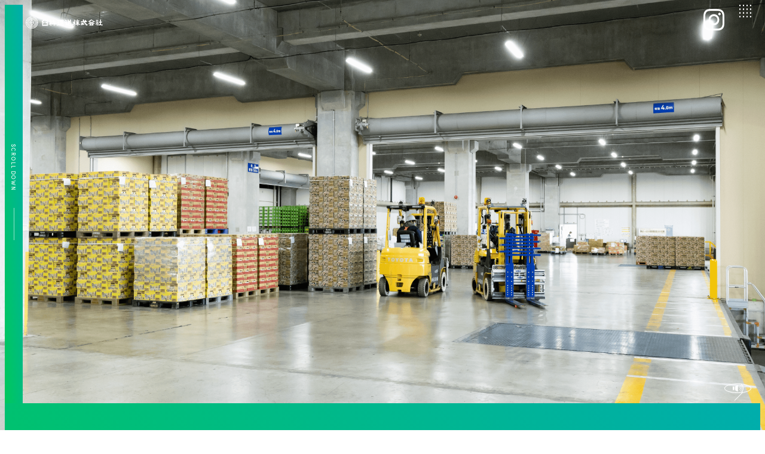

--- FILE ---
content_type: text/html; charset=UTF-8
request_url: https://www.usukiunso.co.jp/
body_size: 13093
content:

  <title>臼杵運送株式会社｜物流｜運送業・倉庫業｜大分県臼杵市</title>
  <meta name="description" content="1950年から大分県臼杵市に本社を置く臼杵運送株式会社のウェブサイトです。全国23拠点、保有車両1000台を超える機動力を駆使した物流システムを保有しています。" />
  <meta name="keywords" content="臼杵運送株式会社,保有車両1000台,大分県臼杵市に本社を置く">

  <!-- 


<!DOCTYPE html>
<html lang="ja">

<head>
  <meta name='robots' content='max-image-preview:large' />
<link rel='dns-prefetch' href='//ajax.googleapis.com' />
<link rel='dns-prefetch' href='//cdn.jsdelivr.net' />
<link rel='dns-prefetch' href='//fonts.googleapis.com' />
<link rel='dns-prefetch' href='//use.typekit.net' />
<link rel="alternate" title="oEmbed (JSON)" type="application/json+oembed" href="https://www.usukiunso.co.jp/wp-json/oembed/1.0/embed?url=https%3A%2F%2Fwww.usukiunso.co.jp%2F" />
<link rel="alternate" title="oEmbed (XML)" type="text/xml+oembed" href="https://www.usukiunso.co.jp/wp-json/oembed/1.0/embed?url=https%3A%2F%2Fwww.usukiunso.co.jp%2F&#038;format=xml" />

<!-- SEO SIMPLE PACK 3.6.2 -->
<title>臼杵運送株式会社｜物流｜運送業・倉庫業｜大分県臼杵市</title>
<meta name="description" content="大分県臼杵市運送会社のウェブサイトです 。営業倉庫を含む全国の拠点・業務提携先などの幅広いネットワークと保有車両1,000台を超える機動力を駆使した物流システムで、安心と安全を全国にお届けします。">
<link rel="canonical" href="https://www.usukiunso.co.jp/">
<meta property="og:locale" content="ja_JP">
<meta property="og:type" content="website">
<meta property="og:image" content="https://www.usukiunso.co.jp/wp/wp-content/uploads/2023/09/OGP.jpg">
<meta property="og:title" content="臼杵運送株式会社｜物流｜運送業・倉庫業｜大分県臼杵市">
<meta property="og:description" content="大分県臼杵市運送会社のウェブサイトです 。営業倉庫を含む全国の拠点・業務提携先などの幅広いネットワークと保有車両1,000台を超える機動力を駆使した物流システムで、安心と安全を全国にお届けします。">
<meta property="og:url" content="https://www.usukiunso.co.jp/">
<meta property="og:site_name" content="臼杵運送株式会社">
<meta name="twitter:card" content="summary_large_image">
<!-- / SEO SIMPLE PACK -->

<style id='wp-img-auto-sizes-contain-inline-css' type='text/css'>
img:is([sizes=auto i],[sizes^="auto," i]){contain-intrinsic-size:3000px 1500px}
/*# sourceURL=wp-img-auto-sizes-contain-inline-css */
</style>
<style id='wp-emoji-styles-inline-css' type='text/css'>

	img.wp-smiley, img.emoji {
		display: inline !important;
		border: none !important;
		box-shadow: none !important;
		height: 1em !important;
		width: 1em !important;
		margin: 0 0.07em !important;
		vertical-align: -0.1em !important;
		background: none !important;
		padding: 0 !important;
	}
/*# sourceURL=wp-emoji-styles-inline-css */
</style>
<style id='wp-block-library-inline-css' type='text/css'>
:root{--wp-block-synced-color:#7a00df;--wp-block-synced-color--rgb:122,0,223;--wp-bound-block-color:var(--wp-block-synced-color);--wp-editor-canvas-background:#ddd;--wp-admin-theme-color:#007cba;--wp-admin-theme-color--rgb:0,124,186;--wp-admin-theme-color-darker-10:#006ba1;--wp-admin-theme-color-darker-10--rgb:0,107,160.5;--wp-admin-theme-color-darker-20:#005a87;--wp-admin-theme-color-darker-20--rgb:0,90,135;--wp-admin-border-width-focus:2px}@media (min-resolution:192dpi){:root{--wp-admin-border-width-focus:1.5px}}.wp-element-button{cursor:pointer}:root .has-very-light-gray-background-color{background-color:#eee}:root .has-very-dark-gray-background-color{background-color:#313131}:root .has-very-light-gray-color{color:#eee}:root .has-very-dark-gray-color{color:#313131}:root .has-vivid-green-cyan-to-vivid-cyan-blue-gradient-background{background:linear-gradient(135deg,#00d084,#0693e3)}:root .has-purple-crush-gradient-background{background:linear-gradient(135deg,#34e2e4,#4721fb 50%,#ab1dfe)}:root .has-hazy-dawn-gradient-background{background:linear-gradient(135deg,#faaca8,#dad0ec)}:root .has-subdued-olive-gradient-background{background:linear-gradient(135deg,#fafae1,#67a671)}:root .has-atomic-cream-gradient-background{background:linear-gradient(135deg,#fdd79a,#004a59)}:root .has-nightshade-gradient-background{background:linear-gradient(135deg,#330968,#31cdcf)}:root .has-midnight-gradient-background{background:linear-gradient(135deg,#020381,#2874fc)}:root{--wp--preset--font-size--normal:16px;--wp--preset--font-size--huge:42px}.has-regular-font-size{font-size:1em}.has-larger-font-size{font-size:2.625em}.has-normal-font-size{font-size:var(--wp--preset--font-size--normal)}.has-huge-font-size{font-size:var(--wp--preset--font-size--huge)}.has-text-align-center{text-align:center}.has-text-align-left{text-align:left}.has-text-align-right{text-align:right}.has-fit-text{white-space:nowrap!important}#end-resizable-editor-section{display:none}.aligncenter{clear:both}.items-justified-left{justify-content:flex-start}.items-justified-center{justify-content:center}.items-justified-right{justify-content:flex-end}.items-justified-space-between{justify-content:space-between}.screen-reader-text{border:0;clip-path:inset(50%);height:1px;margin:-1px;overflow:hidden;padding:0;position:absolute;width:1px;word-wrap:normal!important}.screen-reader-text:focus{background-color:#ddd;clip-path:none;color:#444;display:block;font-size:1em;height:auto;left:5px;line-height:normal;padding:15px 23px 14px;text-decoration:none;top:5px;width:auto;z-index:100000}html :where(.has-border-color){border-style:solid}html :where([style*=border-top-color]){border-top-style:solid}html :where([style*=border-right-color]){border-right-style:solid}html :where([style*=border-bottom-color]){border-bottom-style:solid}html :where([style*=border-left-color]){border-left-style:solid}html :where([style*=border-width]){border-style:solid}html :where([style*=border-top-width]){border-top-style:solid}html :where([style*=border-right-width]){border-right-style:solid}html :where([style*=border-bottom-width]){border-bottom-style:solid}html :where([style*=border-left-width]){border-left-style:solid}html :where(img[class*=wp-image-]){height:auto;max-width:100%}:where(figure){margin:0 0 1em}html :where(.is-position-sticky){--wp-admin--admin-bar--position-offset:var(--wp-admin--admin-bar--height,0px)}@media screen and (max-width:600px){html :where(.is-position-sticky){--wp-admin--admin-bar--position-offset:0px}}

/*# sourceURL=wp-block-library-inline-css */
</style><style id='global-styles-inline-css' type='text/css'>
:root{--wp--preset--aspect-ratio--square: 1;--wp--preset--aspect-ratio--4-3: 4/3;--wp--preset--aspect-ratio--3-4: 3/4;--wp--preset--aspect-ratio--3-2: 3/2;--wp--preset--aspect-ratio--2-3: 2/3;--wp--preset--aspect-ratio--16-9: 16/9;--wp--preset--aspect-ratio--9-16: 9/16;--wp--preset--color--black: #000000;--wp--preset--color--cyan-bluish-gray: #abb8c3;--wp--preset--color--white: #ffffff;--wp--preset--color--pale-pink: #f78da7;--wp--preset--color--vivid-red: #cf2e2e;--wp--preset--color--luminous-vivid-orange: #ff6900;--wp--preset--color--luminous-vivid-amber: #fcb900;--wp--preset--color--light-green-cyan: #7bdcb5;--wp--preset--color--vivid-green-cyan: #00d084;--wp--preset--color--pale-cyan-blue: #8ed1fc;--wp--preset--color--vivid-cyan-blue: #0693e3;--wp--preset--color--vivid-purple: #9b51e0;--wp--preset--gradient--vivid-cyan-blue-to-vivid-purple: linear-gradient(135deg,rgb(6,147,227) 0%,rgb(155,81,224) 100%);--wp--preset--gradient--light-green-cyan-to-vivid-green-cyan: linear-gradient(135deg,rgb(122,220,180) 0%,rgb(0,208,130) 100%);--wp--preset--gradient--luminous-vivid-amber-to-luminous-vivid-orange: linear-gradient(135deg,rgb(252,185,0) 0%,rgb(255,105,0) 100%);--wp--preset--gradient--luminous-vivid-orange-to-vivid-red: linear-gradient(135deg,rgb(255,105,0) 0%,rgb(207,46,46) 100%);--wp--preset--gradient--very-light-gray-to-cyan-bluish-gray: linear-gradient(135deg,rgb(238,238,238) 0%,rgb(169,184,195) 100%);--wp--preset--gradient--cool-to-warm-spectrum: linear-gradient(135deg,rgb(74,234,220) 0%,rgb(151,120,209) 20%,rgb(207,42,186) 40%,rgb(238,44,130) 60%,rgb(251,105,98) 80%,rgb(254,248,76) 100%);--wp--preset--gradient--blush-light-purple: linear-gradient(135deg,rgb(255,206,236) 0%,rgb(152,150,240) 100%);--wp--preset--gradient--blush-bordeaux: linear-gradient(135deg,rgb(254,205,165) 0%,rgb(254,45,45) 50%,rgb(107,0,62) 100%);--wp--preset--gradient--luminous-dusk: linear-gradient(135deg,rgb(255,203,112) 0%,rgb(199,81,192) 50%,rgb(65,88,208) 100%);--wp--preset--gradient--pale-ocean: linear-gradient(135deg,rgb(255,245,203) 0%,rgb(182,227,212) 50%,rgb(51,167,181) 100%);--wp--preset--gradient--electric-grass: linear-gradient(135deg,rgb(202,248,128) 0%,rgb(113,206,126) 100%);--wp--preset--gradient--midnight: linear-gradient(135deg,rgb(2,3,129) 0%,rgb(40,116,252) 100%);--wp--preset--font-size--small: 13px;--wp--preset--font-size--medium: 20px;--wp--preset--font-size--large: 36px;--wp--preset--font-size--x-large: 42px;--wp--preset--spacing--20: 0.44rem;--wp--preset--spacing--30: 0.67rem;--wp--preset--spacing--40: 1rem;--wp--preset--spacing--50: 1.5rem;--wp--preset--spacing--60: 2.25rem;--wp--preset--spacing--70: 3.38rem;--wp--preset--spacing--80: 5.06rem;--wp--preset--shadow--natural: 6px 6px 9px rgba(0, 0, 0, 0.2);--wp--preset--shadow--deep: 12px 12px 50px rgba(0, 0, 0, 0.4);--wp--preset--shadow--sharp: 6px 6px 0px rgba(0, 0, 0, 0.2);--wp--preset--shadow--outlined: 6px 6px 0px -3px rgb(255, 255, 255), 6px 6px rgb(0, 0, 0);--wp--preset--shadow--crisp: 6px 6px 0px rgb(0, 0, 0);}:where(.is-layout-flex){gap: 0.5em;}:where(.is-layout-grid){gap: 0.5em;}body .is-layout-flex{display: flex;}.is-layout-flex{flex-wrap: wrap;align-items: center;}.is-layout-flex > :is(*, div){margin: 0;}body .is-layout-grid{display: grid;}.is-layout-grid > :is(*, div){margin: 0;}:where(.wp-block-columns.is-layout-flex){gap: 2em;}:where(.wp-block-columns.is-layout-grid){gap: 2em;}:where(.wp-block-post-template.is-layout-flex){gap: 1.25em;}:where(.wp-block-post-template.is-layout-grid){gap: 1.25em;}.has-black-color{color: var(--wp--preset--color--black) !important;}.has-cyan-bluish-gray-color{color: var(--wp--preset--color--cyan-bluish-gray) !important;}.has-white-color{color: var(--wp--preset--color--white) !important;}.has-pale-pink-color{color: var(--wp--preset--color--pale-pink) !important;}.has-vivid-red-color{color: var(--wp--preset--color--vivid-red) !important;}.has-luminous-vivid-orange-color{color: var(--wp--preset--color--luminous-vivid-orange) !important;}.has-luminous-vivid-amber-color{color: var(--wp--preset--color--luminous-vivid-amber) !important;}.has-light-green-cyan-color{color: var(--wp--preset--color--light-green-cyan) !important;}.has-vivid-green-cyan-color{color: var(--wp--preset--color--vivid-green-cyan) !important;}.has-pale-cyan-blue-color{color: var(--wp--preset--color--pale-cyan-blue) !important;}.has-vivid-cyan-blue-color{color: var(--wp--preset--color--vivid-cyan-blue) !important;}.has-vivid-purple-color{color: var(--wp--preset--color--vivid-purple) !important;}.has-black-background-color{background-color: var(--wp--preset--color--black) !important;}.has-cyan-bluish-gray-background-color{background-color: var(--wp--preset--color--cyan-bluish-gray) !important;}.has-white-background-color{background-color: var(--wp--preset--color--white) !important;}.has-pale-pink-background-color{background-color: var(--wp--preset--color--pale-pink) !important;}.has-vivid-red-background-color{background-color: var(--wp--preset--color--vivid-red) !important;}.has-luminous-vivid-orange-background-color{background-color: var(--wp--preset--color--luminous-vivid-orange) !important;}.has-luminous-vivid-amber-background-color{background-color: var(--wp--preset--color--luminous-vivid-amber) !important;}.has-light-green-cyan-background-color{background-color: var(--wp--preset--color--light-green-cyan) !important;}.has-vivid-green-cyan-background-color{background-color: var(--wp--preset--color--vivid-green-cyan) !important;}.has-pale-cyan-blue-background-color{background-color: var(--wp--preset--color--pale-cyan-blue) !important;}.has-vivid-cyan-blue-background-color{background-color: var(--wp--preset--color--vivid-cyan-blue) !important;}.has-vivid-purple-background-color{background-color: var(--wp--preset--color--vivid-purple) !important;}.has-black-border-color{border-color: var(--wp--preset--color--black) !important;}.has-cyan-bluish-gray-border-color{border-color: var(--wp--preset--color--cyan-bluish-gray) !important;}.has-white-border-color{border-color: var(--wp--preset--color--white) !important;}.has-pale-pink-border-color{border-color: var(--wp--preset--color--pale-pink) !important;}.has-vivid-red-border-color{border-color: var(--wp--preset--color--vivid-red) !important;}.has-luminous-vivid-orange-border-color{border-color: var(--wp--preset--color--luminous-vivid-orange) !important;}.has-luminous-vivid-amber-border-color{border-color: var(--wp--preset--color--luminous-vivid-amber) !important;}.has-light-green-cyan-border-color{border-color: var(--wp--preset--color--light-green-cyan) !important;}.has-vivid-green-cyan-border-color{border-color: var(--wp--preset--color--vivid-green-cyan) !important;}.has-pale-cyan-blue-border-color{border-color: var(--wp--preset--color--pale-cyan-blue) !important;}.has-vivid-cyan-blue-border-color{border-color: var(--wp--preset--color--vivid-cyan-blue) !important;}.has-vivid-purple-border-color{border-color: var(--wp--preset--color--vivid-purple) !important;}.has-vivid-cyan-blue-to-vivid-purple-gradient-background{background: var(--wp--preset--gradient--vivid-cyan-blue-to-vivid-purple) !important;}.has-light-green-cyan-to-vivid-green-cyan-gradient-background{background: var(--wp--preset--gradient--light-green-cyan-to-vivid-green-cyan) !important;}.has-luminous-vivid-amber-to-luminous-vivid-orange-gradient-background{background: var(--wp--preset--gradient--luminous-vivid-amber-to-luminous-vivid-orange) !important;}.has-luminous-vivid-orange-to-vivid-red-gradient-background{background: var(--wp--preset--gradient--luminous-vivid-orange-to-vivid-red) !important;}.has-very-light-gray-to-cyan-bluish-gray-gradient-background{background: var(--wp--preset--gradient--very-light-gray-to-cyan-bluish-gray) !important;}.has-cool-to-warm-spectrum-gradient-background{background: var(--wp--preset--gradient--cool-to-warm-spectrum) !important;}.has-blush-light-purple-gradient-background{background: var(--wp--preset--gradient--blush-light-purple) !important;}.has-blush-bordeaux-gradient-background{background: var(--wp--preset--gradient--blush-bordeaux) !important;}.has-luminous-dusk-gradient-background{background: var(--wp--preset--gradient--luminous-dusk) !important;}.has-pale-ocean-gradient-background{background: var(--wp--preset--gradient--pale-ocean) !important;}.has-electric-grass-gradient-background{background: var(--wp--preset--gradient--electric-grass) !important;}.has-midnight-gradient-background{background: var(--wp--preset--gradient--midnight) !important;}.has-small-font-size{font-size: var(--wp--preset--font-size--small) !important;}.has-medium-font-size{font-size: var(--wp--preset--font-size--medium) !important;}.has-large-font-size{font-size: var(--wp--preset--font-size--large) !important;}.has-x-large-font-size{font-size: var(--wp--preset--font-size--x-large) !important;}
/*# sourceURL=global-styles-inline-css */
</style>

<style id='classic-theme-styles-inline-css' type='text/css'>
/*! This file is auto-generated */
.wp-block-button__link{color:#fff;background-color:#32373c;border-radius:9999px;box-shadow:none;text-decoration:none;padding:calc(.667em + 2px) calc(1.333em + 2px);font-size:1.125em}.wp-block-file__button{background:#32373c;color:#fff;text-decoration:none}
/*# sourceURL=/wp-includes/css/classic-themes.min.css */
</style>
<link rel='stylesheet' id='reset-styles-css' href='https://www.usukiunso.co.jp/wp/wp-content/themes/usuki/assets/css/reset.css?ver=202601310120' type='text/css' media='all' />
<link rel='stylesheet' id='common-styles-css' href='https://www.usukiunso.co.jp/wp/wp-content/themes/usuki/assets/css/common.css?ver=202601310120' type='text/css' media='all' />
<link rel='stylesheet' id='top-styles-css' href='https://www.usukiunso.co.jp/wp/wp-content/themes/usuki/assets/css/top.css?ver=202601310120' type='text/css' media='all' />
<link rel='stylesheet' id='google-css' href='https://fonts.googleapis.com/css2?family=Roboto+Condensed%3Awght%40700&#038;display=swap&#038;ver=6.9' type='text/css' media='all' />
<link rel='stylesheet' id='adobe-css' href='https://use.typekit.net/ntc2oir.css?ver=6.9' type='text/css' media='all' />
<link rel='stylesheet' id='slick-styles-css' href='https://www.usukiunso.co.jp/wp/wp-content/themes/usuki/assets/css/slick.css?ver=202601310120' type='text/css' media='all' />
<script type="text/javascript" src="https://www.usukiunso.co.jp/wp/wp-includes/js/jquery/jquery.min.js?ver=3.7.1" id="jquery-core-js"></script>
<script type="text/javascript" src="https://www.usukiunso.co.jp/wp/wp-includes/js/jquery/jquery-migrate.min.js?ver=3.4.1" id="jquery-migrate-js"></script>
<link rel="https://api.w.org/" href="https://www.usukiunso.co.jp/wp-json/" /><link rel="alternate" title="JSON" type="application/json" href="https://www.usukiunso.co.jp/wp-json/wp/v2/pages/6" /><link rel="EditURI" type="application/rsd+xml" title="RSD" href="https://www.usukiunso.co.jp/wp/xmlrpc.php?rsd" />
<meta name="generator" content="WordPress 6.9" />
<link rel='shortlink' href='https://www.usukiunso.co.jp/' />
  <meta charset="UTF-8">
  <meta name="viewport" content="width=device-width, initial-scale=1.0">
  <meta name="viewport" content="width=device-width,initial-scale=1.0,user-scalable=no,maximum-scale=1">
  <!-- favicon -->
  <link rel="apple-touch-icon" sizes="180x180" href="https://www.usukiunso.co.jp/wp/wp-content/themes/usuki/assets/img/apple-touch-icon.png">
  <link rel="icon" type="image/png" sizes="32x32" href="https://www.usukiunso.co.jp/wp/wp-content/themes/usuki/assets/img/favicon-32x32.png">
  <link rel="icon" type="image/png" sizes="16x16" href="https://www.usukiunso.co.jp/wp/wp-content/themes/usuki/assets/img/favicon-16x16.png">
  <link rel="manifest" href="https://www.usukiunso.co.jp/wp/wp-content/themes/usuki/assets/img/site.webmanifest">
  <link rel="mask-icon" href="https://www.usukiunso.co.jp/wp/wp-content/themes/usuki/assets/img/safari-pinned-tab.svg" color="#00c85b">
  <meta name="msapplication-TileColor" content="#ffffff">
  <meta name="theme-color" content="#ffffff">

  <!-- Google Tag Manager -->
  <script>
    (function(w, d, s, l, i) {
      w[l] = w[l] || [];
      w[l].push({
        'gtm.start': new Date().getTime(),
        event: 'gtm.js'
      });
      var f = d.getElementsByTagName(s)[0],
        j = d.createElement(s),
        dl = l != 'dataLayer' ? '&l=' + l : '';
      j.async = true;
      j.src =
        'https://www.googletagmanager.com/gtm.js?id=' + i + dl;
      f.parentNode.insertBefore(j, f);
    })(window, document, 'script', 'dataLayer', 'GTM-KPWHX3PQ');
  </script>
  <!-- End Google Tag Manager -->
</head>

<body>
  <header class="l-header l-header--top js-header">
    <div class="inner">
      <div class="logo">
        <a href="https://www.usukiunso.co.jp">
          <img src="https://www.usukiunso.co.jp/wp/wp-content/themes/usuki/assets/img/logo.png" alt="臼杵運送株式会社">
          <img src="https://www.usukiunso.co.jp/wp/wp-content/themes/usuki/assets/img/logo-top.png" alt="臼杵運送株式会社">
        </a>
      </div>

      <div class="logo is-sp">
        <a href="https://www.instagram.com/usukiunso/?img_index=1">
          <img class="instagram-logo-header" src="https://www.usukiunso.co.jp/wp/wp-content/themes/usuki/assets/img/Instagram_Glyph_Gradient.png" alt="臼木運送株式会社 Instagram">
          <img class="instagram-logo-header" src="https://www.usukiunso.co.jp/wp/wp-content/themes/usuki/assets/img/logo-white-instagram.png" alt="臼木運送株式会社 Instagram">
        </a>
      </div>

      <div class="nav-container">
        <ul class="nav-list">
          <li class="nav-item nav-child">
            <a href="https://www.usukiunso.co.jp/wp/wp-content/themes/usuki/company/">会社案内</a>
            <ul class="nav-child-list">
              <li class="nav-child-item">
                <a href="https://www.usukiunso.co.jp/wp/wp-content/themes/usuki/company/">会社案内</a>
              </li>
              <li class="nav-child-item">
                <a href="https://www.usukiunso.co.jp/wp/wp-content/themes/usuki/company/message/">ご挨拶</a>
              </li>
              <li class="nav-child-item">
                <a href="https://www.usukiunso.co.jp/wp/wp-content/themes/usuki/company/info/">会社概要</a>
              </li>
              <li class="nav-child-item">
                <a href="https://www.usukiunso.co.jp/wp/wp-content/themes/usuki/company/history/">沿革</a>
              </li>
              <li class="nav-child-item">
                <a href="https://www.usukiunso.co.jp/wp/wp-content/themes/usuki/company/office-information/">事業所案内</a>
              </li>
            </ul>
          </li>
          <li class="nav-item nav-child">
            <a href="https://www.usukiunso.co.jp/wp/wp-content/themes/usuki/service/">事業内容</a>
            <ul class="nav-child-list">
              <li class="nav-child-item">
                <a href="https://www.usukiunso.co.jp/wp/wp-content/themes/usuki/service/">事業内容</a>
              </li>
              <li class="nav-child-item">
                <a href="https://www.usukiunso.co.jp/wp/wp-content/themes/usuki/service/transportation/">運送業</a>
              </li>
              <li class="nav-child-item">
                <a href="https://www.usukiunso.co.jp/wp/wp-content/themes/usuki/service/warehousing/">倉庫業</a>
              </li>
              <li class="nav-child-item">
                <a href="https://www.usukiunso.co.jp/wp/wp-content/themes/usuki/service/contracting/">請負業</a>
              </li>
              <li class="nav-child-item">
                <a href="https://www.usukiunso.co.jp/wp/wp-content/themes/usuki/service/related/">関連事業</a>
              </li>
            </ul>
          </li>
          <li class="nav-item nav-child">
            <a href="https://www.usukiunso.co.jp/wp/wp-content/themes/usuki/attempt/">取り組み</a>
            <ul class="nav-child-list" style="width: min(201px, 46.875rem, 54.972222vw);">
              <li class="nav-child-item">
                <a href="https://www.usukiunso.co.jp/wp/wp-content/themes/usuki/attempt/">取り組み</a>
              </li>
              <li class="nav-child-item">
                <a href="https://www.usukiunso.co.jp/wp/wp-content/themes/usuki/attempt/safety/">安全</a>
              </li>
              <li class="nav-child-item">
                <a href="https://www.usukiunso.co.jp/wp/wp-content/themes/usuki/attempt/quality/">品質</a>
              </li>
              <li class="nav-child-item">
                <a href="https://www.usukiunso.co.jp/wp/wp-content/themes/usuki/attempt/modalshift/">モーダルシフト</a>
              </li>
              <li class="nav-child-item">
                <a href="https://www.usukiunso.co.jp/wp/wp-content/themes/usuki/attempt/white-logistics-movement/">ホワイト物流</a>
              </li>
              <li class="nav-child-item">
                <a href="https://www.usukiunso.co.jp/wp/wp-content/themes/usuki/attempt/digital-transformation/">DX</a>
              </li>
              <li class="nav-child-item">
                <a href="https://www.usukiunso.co.jp/wp/wp-content/themes/usuki/attempt/sustainable/">SDGs</a>
              </li>
              <!-- 20250926強み追加 -->
              <li class="nav-child-item">
                <a href="https://www.usukiunso.co.jp/wp/wp-content/themes/usuki/strength/">臼杵運送の強み</a>
              </li>
              <!-- <li class="nav-child-item">
                <a href="https://www.usukiunso.co.jp/wp/wp-content/themes/usuki/attempt/warehouse/">Warehouse</a>
              </li> -->
            </ul>
          </li>
          <li class="nav-item">
            <a href="https://www.usukiunso.co.jp/wp/wp-content/themes/usuki/news/">お知らせ</a>
          </li>
        </ul>

        <div class="button-container">
          <div class="logo instagram">
            <a href="https://www.instagram.com/usukiunso/?img_index=1">
              <img class="instagram-logo-header" src="https://www.usukiunso.co.jp/wp/wp-content/themes/usuki/assets/img/Instagram_Glyph_Gradient.png" alt="臼木運送株式会社 Instagram">
              <img class="instagram-logo-header" src="https://www.usukiunso.co.jp/wp/wp-content/themes/usuki/assets/img/logo-white-instagram.png" alt="臼木運送株式会社 Instagram">
            </a>
          </div>

          <a href="https://www.usukiunso.co.jp/wp/wp-content/themes/usuki/recruit/" class="c-button c-button-green"><span>採用情報</span></a>
          <a href="https://www.usukiunso.co.jp/wp/wp-content/themes/usuki/contact/" class="c-button c-button-blue"><span>お問い合わせ</span></a>
        </div>

        <!-- <div class="logo">
          <a href="https://www.instagram.com/usukiunso/?img_index=1">
            <img class="instagram-logo-header" src="https://www.usukiunso.co.jp/wp/wp-content/themes/usuki/assets/img/logo_instagram.png" alt="臼木運送株式会社 Instagram">
            <img class="instagram-logo-header" src="https://www.usukiunso.co.jp/wp/wp-content/themes/usuki/assets/img/logo-white-instagram.png" alt="臼木運送株式会社 Instagram">
          </a>
        </div> -->

        <div class="hamburger-open js-hamburger-open">
          <img src="https://www.usukiunso.co.jp/wp/wp-content/themes/usuki/assets/img/hamburger.png" alt="">
          <img src="https://www.usukiunso.co.jp/wp/wp-content/themes/usuki/assets/img/hamburger-top.png" alt="">
        </div>
      </div>
    </div>

    <div class="hamburger-container">
      <div class="hamburger-close js-hamburger-close">
        <div class="close-button"></div>
        <p class="is-pc">閉じる</p>
      </div>
      <div class="hamburger-logo">
        <a href="https://www.usukiunso.co.jp">
          <img src="https://www.usukiunso.co.jp/wp/wp-content/themes/usuki/assets/img/logo.png" alt="">
        </a>
      </div>
      <ul class="hamburger-list">
        <li class="hamburger-item">
          <a href="https://www.usukiunso.co.jp">TOP</a>
        </li>
        <li class="hamburger-item hamburger-child">
          <span class="hamburger-pulldown"></span>
          <a href="https://www.usukiunso.co.jp/wp/wp-content/themes/usuki/service/"><span>事業内容</span></a>
          <ul class="hamburger-child-list">
            <li class="hamburger-child-item">
              <a href="https://www.usukiunso.co.jp/wp/wp-content/themes/usuki/service/transportation/">運送業</a>
            </li>
            <li class="hamburger-child-item">
              <a href="https://www.usukiunso.co.jp/wp/wp-content/themes/usuki/service/warehousing/">倉庫業</a>
            </li>
            <li class="hamburger-child-item">
              <a href="https://www.usukiunso.co.jp/wp/wp-content/themes/usuki/service/contracting/">請負業</a>
            </li>
            <li class="hamburger-child-item">
              <a href="https://www.usukiunso.co.jp/wp/wp-content/themes/usuki/service/related/">関連事業</a>
            </li>
          </ul>
        </li>
        <li class="hamburger-item hamburger-child">
          <span class="hamburger-pulldown"></span>
          <a href="https://www.usukiunso.co.jp/wp/wp-content/themes/usuki/attempt/"><span>取り組み</span></a>
          <ul class="hamburger-child-list">
            <li class="hamburger-child-item">
              <a href="https://www.usukiunso.co.jp/wp/wp-content/themes/usuki/attempt/safety/">安全</a>
            </li>
            <li class="hamburger-child-item">
              <a href="https://www.usukiunso.co.jp/wp/wp-content/themes/usuki/attempt/quality/">品質</a>
            </li>
            <li class="hamburger-child-item modal" style="width: 140px;">
              <a href="https://www.usukiunso.co.jp/wp/wp-content/themes/usuki/attempt/modalshift/">モーダルシフト</a>
            </li>
            <li class="hamburger-child-item">
              <a href="https://www.usukiunso.co.jp/wp/wp-content/themes/usuki/attempt/white-logistics-movement/">ホワイト物流</a>
            </li>
            <li class="hamburger-child-item">
              <a href="https://www.usukiunso.co.jp/wp/wp-content/themes/usuki/attempt/digital-transformation/">DX</a>
            </li>
            <li class="hamburger-child-item">
              <a href="https://www.usukiunso.co.jp/wp/wp-content/themes/usuki/attempt/sustainable/">SDGs</a>
            </li>
            <!-- 20250926強み追加 -->
            <li class="hamburger-child-item">
              <a href="https://www.usukiunso.co.jp/wp/wp-content/themes/usuki/strength/">臼杵運送の強み</a>
            </li>
            <!-- <li class="hamburger-child-item">
              <a href="https://www.usukiunso.co.jp/wp/wp-content/themes/usuki/attempt/warehouse/">Warehouse</a>
            </li> -->
          </ul>
        </li>
        <li class="hamburger-item hamburger-child hamburger-item-icon">
          <span class="hamburger-pulldown"></span>
          <a href="https://www.usukiunso.co.jp/wp/wp-content/themes/usuki/recruit/"><span>採用情報</span></a>
          <ul class="hamburger-child-list">
            <li class="hamburger-child-item">
              <a href="https://www.usukiunso.co.jp/recruit/new/">新卒採用</a>
            </li>
            <li class="hamburger-child-item">
              <a class="tab" href="https://ten.1049.cc/tp/usukiunso/" target="_blank">
                <span>中途採用</span>
                <img src="https://www.usukiunso.co.jp/wp/wp-content/themes/usuki/assets/img/tab-open.png" alt="">
              </a>
            </li>
            <li class="hamburger-child-item">
              <a href="https://www.usukiunso.co.jp/wp/wp-content/themes/usuki/recruit/entry/">エントリーフォーム</a>
            </li>
          </ul>
        </li>
        <li class="hamburger-item hamburger-child">
          <span class="hamburger-pulldown"></span>
          <a href="https://www.usukiunso.co.jp/wp/wp-content/themes/usuki/company/"><span>会社案内</span></a>
          <ul class="hamburger-child-list">
            <li class="hamburger-child-item">
              <a href="https://www.usukiunso.co.jp/wp/wp-content/themes/usuki/company/message/">ご挨拶</a>
            </li>
            <li class="hamburger-child-item">
              <a href="https://www.usukiunso.co.jp/wp/wp-content/themes/usuki/company/info/">会社概要</a>
            </li>
            <li class="hamburger-child-item">
              <a href="https://www.usukiunso.co.jp/wp/wp-content/themes/usuki/company/history/">沿革</a>
            </li>
            <li class="hamburger-child-item">
              <a href="https://www.usukiunso.co.jp/wp/wp-content/themes/usuki/company/office-information/">事業所案内</a>
            </li>
          </ul>
        </li>
        <!-- 20250926 
        <li class="hamburger-item">
          <a href="https://www.usukiunso.co.jp/wp/wp-content/themes/usuki/strength/">臼杵運送の強み</a>
        </li>-->
        <li class="hamburger-item">
          <a href="https://www.usukiunso.co.jp/wp/wp-content/themes/usuki/news/">お知らせ</a>
        </li>
      </ul>

      <!-- <div class="insta-logo is-pc">
        <a href="https://www.instagram.com/usukiunso/?img_index=1">
          <img class="instagram-logo-hamburger" src="https://www.usukiunso.co.jp/wp/wp-content/themes/usuki/assets/img/instagram_logo.webp" alt="臼木運送株式会社 Instagram">
        </a>
      </div>

      <div class="hamburger__bottom">
        <a href="https://www.usukiunso.co.jp/wp/wp-content/themes/usuki/privacy-policy/" class="policy">プライバシーポリシー</a>

        <div class="flex">
          <div class="insta-logo is-sp">
            <a href="https://www.instagram.com/usukiunso/?img_index=1">
              <img class="instagram-logo-hamburger" src="https://www.usukiunso.co.jp/wp/wp-content/themes/usuki/assets/img/instagram_logo.webp" alt="臼木運送株式会社 Instagram">
            </a>
          </div>
          <div class="hamburger-contact-button">
            <a href="https://www.usukiunso.co.jp/wp/wp-content/themes/usuki/contact/" class="c-button c-button-blue"><span>お問い合わせ</span></a>
          </div>
        </div>
      </div> -->

      <div class="flex header-content">
        <div>
          <a href="https://www.instagram.com/usukiunso/?img_index=1">
            <img class="logo1" src="https://www.usukiunso.co.jp/wp/wp-content/themes/usuki/assets/img/Instagram_Glyph_Gradient.png" alt="臼木運送株式会社 Instagram">
          </a>
        </div>

        <div class="content">
          <div class="hamburger-contact-button">
            <a href="https://www.usukiunso.co.jp/wp/wp-content/themes/usuki/contact/" class="c-button c-button-blue"><span>お問い合わせ</span></a>
          </div>
          <a href="https://www.usukiunso.co.jp/wp/wp-content/themes/usuki/privacy-policy/" class="policy">プライバシーポリシー</a>
        </div>
      </div>

    </div>
  </header><div class="loading">
  <p><img src="https://www.usukiunso.co.jp/wp/wp-content/themes/usuki/assets/img/logo-footer.png" alt="臼杵運送株式会社"></p>
</div>
<div class="p-top">
  <main class="l-main">
    <div class="inner">
      <div class="parallax-bg">
        <img src="https://www.usukiunso.co.jp/wp/wp-content/themes/usuki/assets/img/top-service-bg.png" alt="">
      </div>
      <section class="fv">
        <div class="inner">
          <div class="bg">
            <video class="is-pc" id="video-pc" loop muted playsinline controlsList="nodownload" oncontextmenu="return false;">
              <source src="https://www.usukiunso.co.jp/wp/wp-content/themes/usuki/assets/img/top-fv.mp4" type="video/mp4">
            </video>
            <video class="is-sp" id="video-sp" loop muted playsinline controlsList="nodownload" oncontextmenu="return false;">
              <source src="https://www.usukiunso.co.jp/wp/wp-content/themes/usuki/assets/img/top-fv-sp.mp4" type="video/mp4">
            </video>
          </div>
          <div class="sound-button js-sound off">
            <p class="text">SOUND <span class="on">ON</span><span class="off">OFF</span></p>
            <img src="https://www.usukiunso.co.jp/wp/wp-content/themes/usuki/assets/img/fv-sound.png" alt="SOUND ON/OFF">
          </div>
          <div class="scroll"><span>SCROLL DOWN</span></div>
          <!-- <div class="bg-text-top">
            <p>SECURITY</p>
          </div>
          <div class="title">
            <h1>安心と安全を<br class="is-sp">全国へ</h1>
          </div>
          <div class="bg-text-bottom">
            <p>AND SAFETY</p>
          </div> -->
        </div>
      </section>

      <section class="about js-header-fade-in">
        <div class="inner">
          <div class="bg-text">
            <p>CONCEPT</p>
          </div>
          <div class="box js-scroll-fade-in">
            <div class="text-container">
              <h2 class="title">ABOUT US</h2>
              <p class="lead"><span>サステナブル</span>な物流で<br><span>信頼される</span>戦略パートナーに</p>
              <p class="text">臼杵運送は、1950年10月、車両5台・従業員28名からスタートしました。以来、日本経済の復興発展と共に多くの試練を乗り越えながら成長を続け、創業から40年で売上高100億円を達成、更に30年経った70周年には200億円企業にまで成長することができました。臼杵運送は、今日まで支えていただきましたすべての皆様への感謝の気持ちを忘れず、これからも全社一丸となって取り組んで参ります。</p>
            </div>
            <div class="image">
              <img src="https://www.usukiunso.co.jp/wp/wp-content/themes/usuki/assets/img/top-about-hide.jpg" alt="">
            </div>
            <div class="button">
              <a href="https://www.usukiunso.co.jp/wp/wp-content/themes/usuki/company/" class="c-button c-button-green"><span>VIEW MORE</span></a>
            </div>
          </div>
        </div>
        <div class="space"></div>
      </section>

      <!-- <section class="warehouse">
        <div class="inner inner_height">
          <div class="bg-text">
            <p><span>WAREHOUSE</span></p>
          </div>
          <div class="warehouse_title box js-scroll-fade-in">
            <p class="lead">WAREHOUSE</p>
            <h2 class="title">流通の変化を支える拠点</h2>
          </div>
        </div>

        <div class="js-scroll-fade-in">
          <div class="background-color">
            <div class="inner">
              <div class="box">
                <div class="mainvisual">
                  <img src="https://www.usukiunso.co.jp/wp/wp-content/themes/usuki/assets/img/warehouse01.jpg" alt="">
                  <div class="mainvisual-subtitle">
                    <h3 class="text1">テナント募集</h3>
                    <h3 class="text2">大宰府ICから<br><span>約7km</span></h3>

                    <h3 class="text2">ダブルランプウェイ方式を採用</h3>
                  </div>
                </div>
                <div class="button">
                  <a href="https://www.usukiunso.co.jp/wp/wp-content/themes/usuki/warehouse/" class="c-button c-button-blue"><span>VIEW MORE</span></a>
                </div>
              </div>
            </div>
          </div>
        </div>
      </section> -->

      <section class="service js-parallax">
        <div class="inner">
          <div class="box-service">
            <div class="box-inner">
              <div class="bg-text">
                <p>SERVICE</p>
              </div>
              <div class="text-container js-scroll-fade-in">
                <p class="lead">SERVICE</p>
                <h2 class="title">事業内容</h2>
                <p class="text">営業倉庫を含む全国の拠点・業務提携先などの幅広いネットワークと、保有車両1,000台を超える機動力を駆使した物流システムで、安心と安全を全国にお届けします。</p>
                <div class="button">
                  <a href="https://www.usukiunso.co.jp/wp/wp-content/themes/usuki/service/" class="c-button c-button-green"><span>VIEW MORE</span></a>
                </div>
              </div>
              <ul class="list js-scroll-fade-in">
                <li class="item">
                  <a href="https://www.usukiunso.co.jp/wp/wp-content/themes/usuki/service/transportation/">
                    <picture>
                      <source media="(max-width: 767px)" srcset="https://www.usukiunso.co.jp/wp/wp-content/themes/usuki/assets/img/top-service01-sp.png">
                      <source media="(min-width: 768px)" srcset="https://www.usukiunso.co.jp/wp/wp-content/themes/usuki/assets/img/top-service01-pc.png">
                      <img src="https://www.usukiunso.co.jp/wp/wp-content/themes/usuki/assets/img/top-service01-sp.png" alt="">
                    </picture>
                    <div class="title-container">
                      <h3>運送業</h3>
                      <p>Transportation industry</p>
                    </div>
                  </a>
                </li>
                <li class="item">
                  <a href="https://www.usukiunso.co.jp/wp/wp-content/themes/usuki/service/warehousing/">
                    <picture>
                      <source media="(max-width: 767px)" srcset="https://www.usukiunso.co.jp/wp/wp-content/themes/usuki/assets/img/top-service02-sp.png">
                      <source media="(min-width: 768px)" srcset="https://www.usukiunso.co.jp/wp/wp-content/themes/usuki/assets/img/top-service02-pc.png">
                      <img src="https://www.usukiunso.co.jp/wp/wp-content/themes/usuki/assets/img/top-service02-sp.png" alt="">
                    </picture>
                    <div class="title-container">
                      <h3>倉庫業</h3>
                      <p>Warehousing business</p>
                    </div>
                  </a>
                </li>
                <li class="item">
                  <a href="https://www.usukiunso.co.jp/wp/wp-content/themes/usuki/service/contracting/">
                    <picture>
                      <source media="(max-width: 767px)" srcset="https://www.usukiunso.co.jp/wp/wp-content/themes/usuki/assets/img/top-service03-sp.png">
                      <source media="(min-width: 768px)" srcset="https://www.usukiunso.co.jp/wp/wp-content/themes/usuki/assets/img/top-service03-pc.png">
                      <img src="https://www.usukiunso.co.jp/wp/wp-content/themes/usuki/assets/img/top-service03-sp.png" alt="">
                    </picture>
                    <div class="title-container">
                      <h3>請負業</h3>
                      <p>contracting</p>
                    </div>
                  </a>
                </li>
                <li class="item">
                  <a href="https://www.usukiunso.co.jp/wp/wp-content/themes/usuki/service/related/">
                    <picture>
                      <source media="(max-width: 767px)" srcset="https://www.usukiunso.co.jp/wp/wp-content/themes/usuki/assets/img/top-service04-sp.png">
                      <source media="(min-width: 768px)" srcset="https://www.usukiunso.co.jp/wp/wp-content/themes/usuki/assets/img/top-service04-pc.png">
                      <img src="https://www.usukiunso.co.jp/wp/wp-content/themes/usuki/assets/img/top-service04-sp.png" alt="">
                    </picture>
                    <div class="title-container">
                      <h3>関連事業</h3>
                      <p>Related business</p>
                    </div>
                  </a>
                </li>
              </ul>
            </div>
          </div>
          <!-- <div class="box-sdgs">
            <div class="box-wrap">
              <div class="box-inner">
                <div class="bg-text">
                  <p>SDGs</p>
                </div>
                <div class="text-container js-scroll-fade-in">
                  <h2 class="title">
                    <img src="https://www.usukiunso.co.jp/wp/wp-content/themes/usuki/assets/img/top-sdgs-title.png" alt="INITIATIVES FOR SDGS SDGsへの取り組み">
                  </h2>
                  <p class="text">臼杵運送株式会社は、物流サービス事業活動から生ずる環境への影響を極小化する事が、社会的責任の一つである事を認識し、「環境に優しい臼杵運送」を実現するために社員一人一人が参画して地球への愛を込めて生き生きと環境問題に取り組むことの出来る企業を目指します。</p>
                </div>
                <div class="image-container js-scroll-fade-in">
                  <img src="https://www.usukiunso.co.jp/wp/wp-content/themes/usuki/assets/img/SDGs-logo.png" alt="">
                  <div class="button">
                    <a href="https://www.usukiunso.co.jp/wp/wp-content/themes/usuki/attempt/sustainable/" class="c-button c-button-blue"><span>VIEW MORE</span></a>
                  </div>
                </div>
              </div>
            </div>
          </div> -->
          <div class="box-sdgs">
            <div class="box-wrap">
              <div class="box-inner">
                <div class="bg-text">
                  <p>MODAL SHIFT</p>
                </div>
                <div class="text-container js-scroll-fade-in">
                  <h2 class="title">
                    <img src="https://www.usukiunso.co.jp/wp/wp-content/themes/usuki/assets/img/top-modalshift-title.png" alt="MODALSHIFT モーダルシフトへの取り組み">
                  </h2>
                  <p class="text">臼杵運送株式会社は、輸送手段を輸送手段を環境負荷の大きいトラックから、より環境しく優しく、高効率である鉄道や船舶へと切り替えるモーダルシフトへの取り組みを行っております。
                    <br>「環境に優しい臼杵運送」を実現するために社員一人一人が参画して地球への愛を込めて生き生きと環境問題に取り組むことの出来る企業を目指します。
                  </p>
                </div>
                <div class="image-container js-scroll-fade-in">
                  <img style="max-width:250px" src="https://www.usukiunso.co.jp/wp/wp-content/themes/usuki/assets/img/attempt-ecoship.jpg" alt="エコシップマーク" />
                  <div class="button">
                    <a href="https://www.usukiunso.co.jp/wp/wp-content/themes/usuki/attempt/modalshift/" class="c-button c-button-blue"><span>VIEW MORE</span></a>
                  </div>
                </div>
              </div>
            </div>
          </div>
        </div>
      </section>

      <section class="warehouse">
        <div class="inner inner_height">
          <div class="bg-text">
            <p><span>WAREHOUSE</span></p>
          </div>
          <div class="warehouse_title box js-scroll-fade-in">
            <p class="lead">WAREHOUSE</p>
            <h2 class="title">流通の変化を支える拠点</h2>
          </div>
        </div>

        <div class="js-scroll-fade-in">
          <div class="background-color">
            <div class="inner">
              <div class="box">
                <div class="mainvisual">
                  <img src="https://www.usukiunso.co.jp/wp/wp-content/themes/usuki/assets/img/warehouse01.jpg" alt="">
                  <div class="mainvisual-subtitle">
                    <h3 class="text1">テナント募集</h3>
                    <h3 class="text2">大宰府ICから<br><span>約7km</span></h3>
                    <h3 class="text2">ダブルランプウェイ方式を採用</h3>
                  </div>
                </div>
                <div class="button">
                  <a href="https://www.usukiunso.co.jp/wp/wp-content/themes/usuki/warehouse/" class="c-button c-button-blue"><span>VIEW MORE</span></a>
                </div>
              </div>
            </div>
          </div>
        </div>
      </section>

      <section class="news">
        <div class="inner">
          <div class="bg-text">
            <p>NEWS</p>
          </div>
          <div class="js-scroll-fade-in">
            <div class="box">
              <h2 class="title">
                <img src="https://www.usukiunso.co.jp/wp/wp-content/themes/usuki/assets/img/top-news-title.png" alt="NEWS お知らせ">
              </h2>
                              <ul class="list">
                                      <li class="item">
                      <a href="https://www.usukiunso.co.jp/news/%e5%ae%89%e5%85%a8%e6%80%a7%e5%84%aa%e8%89%af%e4%ba%8b%e6%a5%ad%e6%89%80%e8%aa%8d%e5%ae%9a%e3%81%ae%e7%b6%99%e7%b6%9a%e8%a1%a8%e5%bd%b0%e3%82%92%e5%8f%97%e8%b3%9e%e3%81%84%e3%81%9f%e3%81%97%e3%81%be/">
                        <div class="item-inner">
                          <div class="post-date">
                            <span>2025.08.28</span>
                          </div>
                          <p class="post-title">安全性優良事業所認定の継続表彰を受賞いたしました</p>
                        </div>
                        <div class="post-link">
                          <span>VIEW MORE</span>
                          <img src="https://www.usukiunso.co.jp/wp/wp-content/themes/usuki/assets/img/view-button.png" alt="">
                        </div>
                      </a>
                    </li>
                                      <li class="item">
                      <a href="https://www.usukiunso.co.jp/news/2025%e5%b9%b4%e5%ba%a6-%e5%85%a5%e7%a4%be%e5%bc%8f%e9%96%8b%e5%82%ac%e3%81%ab%e3%81%a4%e3%81%84%e3%81%a6/">
                        <div class="item-inner">
                          <div class="post-date">
                            <span>2025.07.08</span>
                          </div>
                          <p class="post-title">2025年度 入社式開催について</p>
                        </div>
                        <div class="post-link">
                          <span>VIEW MORE</span>
                          <img src="https://www.usukiunso.co.jp/wp/wp-content/themes/usuki/assets/img/view-button.png" alt="">
                        </div>
                      </a>
                    </li>
                                      <li class="item">
                      <a href="https://www.usukiunso.co.jp/news/%e3%83%86%e3%83%8a%e3%83%b3%e3%83%88%e5%8b%9f%e9%9b%86/">
                        <div class="item-inner">
                          <div class="post-date">
                            <span>2023.11.17</span>
                          </div>
                          <p class="post-title">宇美倉庫　テナント募集中</p>
                        </div>
                        <div class="post-link">
                          <span>VIEW MORE</span>
                          <img src="https://www.usukiunso.co.jp/wp/wp-content/themes/usuki/assets/img/view-button.png" alt="">
                        </div>
                      </a>
                    </li>
                                  </ul>
                                            <div class="button">
                <a href="https://www.usukiunso.co.jp/wp/wp-content/themes/usuki/news/" class="c-button c-button-blue"><span>VIEW MORE</span></a>
              </div>
            </div>
          </div>
        </div>
      </section>

      <section class="video">
        <div class="inner">
          <div class="bg-text">
            <p>VIDEO</p>
          </div>
          <p class="lead">COMMERCIAL VIDEO</p>
          <h2 class="title">CM動画</h2>
          <div class="movie-container">
            <video controls controlsList="nodownload" oncontextmenu="return false;">
              <source src="https://www.usukiunso.co.jp/wp/wp-content/themes/usuki/assets/img/top-cm.mp4" type="video/mp4">
            </video>
          </div>
        </div>
      </section>

      <section class="strength">
        <div class="inner">
          <div class="bg-text">
            <p><span>OUR</span><span>STRENGTH</span></p>
          </div>
          <div class="box js-scroll-fade-in">
            <h2 class="title">
              <img src="https://www.usukiunso.co.jp/wp/wp-content/themes/usuki/assets/img/top-strength-title.png" alt="OUR STRENGTH 臼杵運送の強み">
            </h2>
            <ul class="list">
              <li class="item">
                <picture>
                  <source media="(max-width: 767px)" srcset="https://www.usukiunso.co.jp/wp/wp-content/themes/usuki/assets/img/top-strength01-sp.png">
                  <source media="(min-width: 768px)" srcset="https://www.usukiunso.co.jp/wp/wp-content/themes/usuki/assets/img/top-strength01-pc.png">
                  <img src="https://www.usukiunso.co.jp/wp/wp-content/themes/usuki/assets/img/top-strength01-sp.png" alt="">
                </picture>
                <h3><span>01</span><span>実績を活かした提案力</span></h3>
              </li>
              <li class="item">
                <picture>
                  <source media="(max-width: 767px)" srcset="https://www.usukiunso.co.jp/wp/wp-content/themes/usuki/assets/img/top-strength02-sp.png">
                  <source media="(min-width: 768px)" srcset="https://www.usukiunso.co.jp/wp/wp-content/themes/usuki/assets/img/top-strength02-pc.png">
                  <img src="https://www.usukiunso.co.jp/wp/wp-content/themes/usuki/assets/img/top-strength02-sp.png" alt="">
                </picture>
                <h3><span>02</span><span>お客様の立場で<br class="is-pc">考え実行</span></h3>
              </li>
              <li class="item">
                <picture>
                  <source media="(max-width: 767px)" srcset="https://www.usukiunso.co.jp/wp/wp-content/themes/usuki/assets/img/top-strength03-sp.png">
                  <source media="(min-width: 768px)" srcset="https://www.usukiunso.co.jp/wp/wp-content/themes/usuki/assets/img/top-strength03-pc.png">
                  <img src="https://www.usukiunso.co.jp/wp/wp-content/themes/usuki/assets/img/top-strength03-sp.png" alt="">
                </picture>
                <h3><span>03</span><span>一貫した<br class="is-pc">物流サービス体制</span></h3>
              </li>
              <li class="item">
                <picture>
                  <source media="(max-width: 767px)" srcset="https://www.usukiunso.co.jp/wp/wp-content/themes/usuki/assets/img/top-strength04-sp.png">
                  <source media="(min-width: 768px)" srcset="https://www.usukiunso.co.jp/wp/wp-content/themes/usuki/assets/img/top-strength04-pc.png">
                  <img src="https://www.usukiunso.co.jp/wp/wp-content/themes/usuki/assets/img/top-strength04-sp.png" alt="">
                </picture>
                <h3><span>04</span><span>自社ネットワーク<br class="is-pc">体制</span></h3>
              </li>
              <li class="item">
                <picture>
                  <source media="(max-width: 767px)" srcset="https://www.usukiunso.co.jp/wp/wp-content/themes/usuki/assets/img/top-strength05-sp.png">
                  <source media="(min-width: 768px)" srcset="https://www.usukiunso.co.jp/wp/wp-content/themes/usuki/assets/img/top-strength05-pc.png">
                  <img src="https://www.usukiunso.co.jp/wp/wp-content/themes/usuki/assets/img/top-strength05-sp.png" alt="">
                </picture>
                <h3><span>05</span><span>全国を結ぶ<br class="is-pc">長距離輸送体制</span></h3>
              </li>
              <li class="item">
                <picture>
                  <source media="(max-width: 767px)" srcset="https://www.usukiunso.co.jp/wp/wp-content/themes/usuki/assets/img/top-strength06-sp.png">
                  <source media="(min-width: 768px)" srcset="https://www.usukiunso.co.jp/wp/wp-content/themes/usuki/assets/img/top-strength06-pc.png">
                  <img src="https://www.usukiunso.co.jp/wp/wp-content/themes/usuki/assets/img/top-strength06-sp.png" alt="">
                </picture>
                <h3><span>06</span><span>コンプライアンス<br class="is-pc">の徹底</span></h3>
              </li>
              <li class="item">
                <picture>
                  <source media="(max-width: 767px)" srcset="https://www.usukiunso.co.jp/wp/wp-content/themes/usuki/assets/img/top-strength07-sp.png">
                  <source media="(min-width: 768px)" srcset="https://www.usukiunso.co.jp/wp/wp-content/themes/usuki/assets/img/top-strength07-pc.png">
                  <img src="https://www.usukiunso.co.jp/wp/wp-content/themes/usuki/assets/img/top-strength07-sp.png" alt="">
                </picture>
                <h3><span>07</span><span>環境問題に<br class="is-pc">真剣に取り組む企業</span></h3>
              </li>
            </ul>
            <div class="button">
              <a href="https://www.usukiunso.co.jp/wp/wp-content/themes/usuki/strength/" class="c-button c-button-blue"><span>VIEW MORE</span></a>
            </div>
          </div>
        </div>
      </section>

      <section class="recruit">
        <div class="inner">
          <div class="sticky-container">
            <div class="bg-image">
              <picture>
                <source media="(max-width: 767px)" srcset="https://www.usukiunso.co.jp/wp/wp-content/themes/usuki/assets/img/top-recruit-sp.png">
                <source media="(min-width: 768px)" srcset="https://www.usukiunso.co.jp/wp/wp-content/themes/usuki/assets/img/top-recruit-pc.png">
                <img src="https://www.usukiunso.co.jp/wp/wp-content/themes/usuki/assets/img/top-recruit-sp.png" alt="">
              </picture>
            </div>
          </div>

          <div class="box">
            <div class="box-wrap">
              <div class="bg-text">
                <p>RECRUIT</p>
              </div>
              <div class="box-inner js-scroll-fade-in">
                <p class="lead">RECRUIT</p>
                <h2 class="title">採用情報</h2>
                <h3 class="recruit-title">あなたの未来を共に創る企業へようこそ</h3>
                <p class="text">

                  <!-- 私たちは、昭和25年(1950年)創業の運送会社です。大分県内ではトップクラスの地位を築いています。
                   従業員規模では1000名を超え、トラック運転手、フォークリフトオペレーター、事務職など様々な職種が活躍しています。「入社して良かった」と思える企業を目指して、常に前向きな改革に取り組んでいます。 -->
                  私たちは、昭和25年（1950年）に創業し、70年以上の歴史を誇る運送会社です。
                  現在、売上高200億円を達成し、大分県内でトップクラスの地位を築いています。
                  私たちの成功は、1000名を超える従業員一人ひとりの努力と情熱によるものです。
                  トラック運転手、フォークリフトオペレーター、事務職など、多様な職種が活躍する当社では、新しい力を求めています。
                  あなたの新しいアイディアと情熱が、私たちの次のステップを形作ります。
                  私たちは、社員全員が「入社して良かった」と心から思える企業を目指しています。
                  そのために、常に前向きな改革と成長を追求しています。
                  あなたの可能性を最大限に引き出し、共に未来を創り上げるための舞台がここにあります。
                  共に挑戦し、共に成長し、共に未来を創る。
                  私たちと一緒に、次のステージへと進みましょう。あなたの応募を心からお待ちしています。
                </p>
                <div class="button">
                  <a href="https://www.usukiunso.co.jp/wp/wp-content/themes/usuki/recruit/" class="c-button c-button-blue"><span>VIEW MORE</span></a>
                </div>
              </div>
            </div>
          </div>
        </div>
      </section>

      <section class="c-contact">
        <div class="inner">
          <picture>
            <source media="(max-width: 767px)" srcset="https://www.usukiunso.co.jp/wp/wp-content/themes/usuki/assets/img/c-contact-sp.png">
            <source media="(min-width: 768px)" srcset="https://www.usukiunso.co.jp/wp/wp-content/themes/usuki/assets/img/c-contact-pc.png">
            <img src="https://www.usukiunso.co.jp/wp/wp-content/themes/usuki/assets/img/c-contact-sp.png" alt="">
          </picture>
          <p class="lead">CONTACT</p>
          <h2 class="title">お問い合わせ</h2>
          <p class="text">弊社へのお問い合わせは<br class="is-sp">こちらからお願いいたします。</p>
          <div class="button">
            <a href="https://www.usukiunso.co.jp/wp/wp-content/themes/usuki/contact/" class="c-button c-button-green"><span>CONTACT</span></a>
          </div>
        </div>
      </section>
    </div>
  </main>
</div>
    <footer class="l-footer">
      <div class="is-sp">
        <div class="inner">
          <div class="logo">

            <a href="https://www.usukiunso.co.jp">
              <img src="https://www.usukiunso.co.jp/wp/wp-content/themes/usuki/assets/img/logo-footer.png" alt="臼木運送株式会社">
            </a>
            <a href="https://www.instagram.com/usukiunso/?img_index=1">
              <img class="instagram-logo" src="https://www.usukiunso.co.jp/wp/wp-content/themes/usuki/assets/img/Instagram_Glyph_Gradient.png" alt="臼木運送株式会社 Instagram">
            </a>

          </div>
          <!-- <p class="address is-sp">〒875-0053<br>大分県臼杵市大字福良1766番地の1</p> -->
          <ul class="list">
            <li class="item">
              <a href="https://www.usukiunso.co.jp/wp/wp-content/themes/usuki/company/">会社案内</a>
              <ul class="child-list">
                <li class="child-item">
                  <a href="https://www.usukiunso.co.jp/wp/wp-content/themes/usuki/company/message/">ご挨拶</a>
                </li>
                <li class="child-item">
                  <a href="https://www.usukiunso.co.jp/wp/wp-content/themes/usuki/company/info#philosophy">会社概要</a>
                </li>
                <!--<li class="child-item">
                  <a href="https://www.usukiunso.co.jp/wp/wp-content/themes/usuki/company/message#emblem">社章</a>
                </li>-->
                <li class="child-item">
                  <a href="https://www.usukiunso.co.jp/wp/wp-content/themes/usuki/company/history/">沿革</a>
                </li>
                <li class="child-item">
                  <a href="https://www.usukiunso.co.jp/wp/wp-content/themes/usuki/company/office-information/">事業所案内</a>
                </li>
              </ul>
            </li>
            <li class="item">
              <a href="https://www.usukiunso.co.jp/wp/wp-content/themes/usuki/service/">事業内容</a>
              <ul class="child-list">
                <li class="child-item">
                  <a href="https://www.usukiunso.co.jp/wp/wp-content/themes/usuki/service/transportation/">運送業</a>
                </li>
                <li class="child-item">
                  <a href="https://www.usukiunso.co.jp/wp/wp-content/themes/usuki/service/warehousing/">倉庫業</a>
                </li>
                <li class="child-item">
                  <a href="https://www.usukiunso.co.jp/wp/wp-content/themes/usuki/service/contracting/">請負業</a>
                </li>
                <li class="child-item">
                  <a href="https://www.usukiunso.co.jp/wp/wp-content/themes/usuki/service/related/">関連事業</a>
                </li>
              </ul>
            </li>
            <li class="item">
              <a href="https://www.usukiunso.co.jp/wp/wp-content/themes/usuki/attempt/">取り組み</a>
              <ul class="child-list">
                <li class="child-item">
                  <a href="https://www.usukiunso.co.jp/wp/wp-content/themes/usuki/attempt/safety/">安全</a>
                </li>
                <li class="child-item">
                  <a href="https://www.usukiunso.co.jp/wp/wp-content/themes/usuki/attempt/quality/">品質</a>
                </li>
                <li class="child-item">
                  <a href="https://www.usukiunso.co.jp/wp/wp-content/themes/usuki/attempt/modalshift/">モーダルシフト</a>
                </li>
                <li class="child-item">
                  <a href="https://www.usukiunso.co.jp/wp/wp-content/themes/usuki/attempt/white-logistics-movement/">ホワイト物流</a>
                </li>
                <li class="child-item">
                  <a href="https://www.usukiunso.co.jp/wp/wp-content/themes/usuki/attempt/digital-transformation/">DX</a>
                </li>
                <!-- <li class="child-item">
                  <a href="https://www.usukiunso.co.jp/wp/wp-content/themes/usuki/attempt/warehouse/">Warehouse</a>
                </li> -->
                <li class="child-item">
                  <a href="https://www.usukiunso.co.jp/wp/wp-content/themes/usuki/attempt/sustainable/">SDGs</a>
                </li>
              </ul>
            </li>
            <li class="item">
              <a href="https://www.usukiunso.co.jp/wp/wp-content/themes/usuki/recruit/">採用情報</a>
              <ul class="child-list">
                <li class="child-item">
                  <a href="https://www.usukiunso.co.jp/recruit/new/">新卒採用</a>
                </li>
                <li class="child-item">
                  <a class="tab" href="https://ten.1049.cc/tp/usukiunso/" target="_blank">
                    <span>中途採用</span>
                    <img src="https://www.usukiunso.co.jp/wp/wp-content/themes/usuki/assets/img/tab-open-white.png" alt="">
                  </a>
                </li>
                <li class="child-item">
                  <a href="https://www.usukiunso.co.jp/wp/wp-content/themes/usuki/recruit/entry/">エントリーフォーム</a>
                </li>
              </ul>
            </li>
            <li class="item">
              <a href="https://www.usukiunso.co.jp/wp/wp-content/themes/usuki/news/">お知らせ</a>
            </li>
          </ul>
          <div class="policy">
            <a href="https://www.usukiunso.co.jp/wp/wp-content/themes/usuki/privacy-policy">プライバシーポリシー</a>
          </div>
          <div class="button-container">
            <a href="https://www.usukiunso.co.jp/wp/wp-content/themes/usuki/recruit/" class="c-button c-button-green"><span>採用情報</span></a>
            <a href="https://www.usukiunso.co.jp/wp/wp-content/themes/usuki/contact/" class="c-button c-button-blue"><span>お問い合わせ</span></a>
          </div>
          <p class="copyright">©︎usukiunso Inc.</p>
        </div>

      </div>
      <div class="is-pc">
        <div class="inner">
          <div class="box">
            <div class="logo">

              <a href="https://www.usukiunso.co.jp">
                <img src="https://www.usukiunso.co.jp/wp/wp-content/themes/usuki/assets/img/logo-footer.png" alt="臼木運送株式会社">
              </a>
              <a href="https://www.instagram.com/usukiunso/?img_index=1">
                <img class="instagram-logo" src="https://www.usukiunso.co.jp/wp/wp-content/themes/usuki/assets/img/Instagram_Glyph_Gradient.png" alt="臼木運送株式会社 Instagram">
                <p style="color: white; margin-top:10px;">Instagram</p>
              </a>

            </div>
            <ul class="list">
              <li class="item">
                <a href="https://www.usukiunso.co.jp/wp/wp-content/themes/usuki/company/">会社案内</a>
                <ul class="child-list">
                  <li class="child-item">
                    <a href="https://www.usukiunso.co.jp/wp/wp-content/themes/usuki/company/message/">ご挨拶</a>
                  </li>
                  <li class="child-item">
                    <a href="https://www.usukiunso.co.jp/wp/wp-content/themes/usuki/company/info#philosophy">会社概要</a>
                  </li>
                  <!--<li class="child-item">
                    <a href="https://www.usukiunso.co.jp/wp/wp-content/themes/usuki/company/message#emblem">社章</a>
                  </li>-->
                  <li class="child-item">
                    <a href="https://www.usukiunso.co.jp/wp/wp-content/themes/usuki/company/history/">沿革</a>
                  </li>
                  <li class="child-item">
                    <a href="https://www.usukiunso.co.jp/wp/wp-content/themes/usuki/company/office-information/">事業所案内</a>
                  </li>
                </ul>
              </li>
              <li class="item">
                <a href="https://www.usukiunso.co.jp/wp/wp-content/themes/usuki/service/">事業内容</a>
                <ul class="child-list">
                  <li class="child-item">
                    <a href="https://www.usukiunso.co.jp/wp/wp-content/themes/usuki/service/transportation/">運送業</a>
                  </li>
                  <li class="child-item">
                    <a href="https://www.usukiunso.co.jp/wp/wp-content/themes/usuki/service/warehousing/">倉庫業</a>
                  </li>
                  <li class="child-item">
                    <a href="https://www.usukiunso.co.jp/wp/wp-content/themes/usuki/service/contracting/">請負業</a>
                  </li>
                  <li class="child-item">
                    <a href="https://www.usukiunso.co.jp/wp/wp-content/themes/usuki/service/related/">関連事業</a>
                  </li>
                </ul>
              </li>
              <li class="item">
                <a href="https://www.usukiunso.co.jp/wp/wp-content/themes/usuki/attempt/">取り組み</a>
                <ul class="child-list">
                  <li class="child-item">
                    <a href="https://www.usukiunso.co.jp/wp/wp-content/themes/usuki/attempt/safety/">安全</a>
                  </li>
                  <li class="child-item">
                    <a href="https://www.usukiunso.co.jp/wp/wp-content/themes/usuki/attempt/quality/">品質</a>
                  </li>
                  <li class="child-item">
                    <a href="https://www.usukiunso.co.jp/wp/wp-content/themes/usuki/attempt/modalshift/">モーダルシフト</a>
                  </li>
                  <li class="child-item">
                    <a href="https://www.usukiunso.co.jp/wp/wp-content/themes/usuki/attempt/white-logistics-movement/">ホワイト物流</a>
                  </li>
                  <li class="child-item">
                    <a href="https://www.usukiunso.co.jp/wp/wp-content/themes/usuki/attempt/digital-transformation/">DX</a>
                  </li>
                  <!-- <li class="child-item">
                    <a href="https://www.usukiunso.co.jp/wp/wp-content/themes/usuki/attempt/warehouse/">Warehouse</a>
                  </li> -->
                  <li class="child-item">
                    <a href="https://www.usukiunso.co.jp/wp/wp-content/themes/usuki/attempt/sustainable/">SDGs</a>
                  </li>
                </ul>
              </li>
              <li class="item">
                <a href="https://www.usukiunso.co.jp/wp/wp-content/themes/usuki/recruit/">採用情報</a>
                <ul class="child-list">
                  <li class="child-item">
                    <a href="https://www.usukiunso.co.jp/recruit/new/">新卒採用</a>
                  </li>
                  <li class="child-item">
                    <a class="tab" href="https://ten.1049.cc/tp/usukiunso/" target="_blank">
                      <span>中途採用</span>
                      <img src="https://www.usukiunso.co.jp/wp/wp-content/themes/usuki/assets/img/tab-open-white.png" alt="">
                    </a>
                  </li>
                  <li class="child-item">
                    <a href="https://www.usukiunso.co.jp/wp/wp-content/themes/usuki/recruit/entry/">エントリーフォーム</a>
                  </li>
                </ul>
              </li>
              <li class="item is-pc">
                <a href="https://www.usukiunso.co.jp/wp/wp-content/themes/usuki/strength/">臼杵運送の強み</a>
              </li>
              <li class="item">
                <a href="https://www.usukiunso.co.jp/wp/wp-content/themes/usuki/news/">お知らせ</a>
              </li>
              <li class="item">
                <a href="https://www.usukiunso.co.jp/wp/wp-content/themes/usuki/privacy-policy/">プライバシーポリシー</a>
              </li>
            </ul>
          </div>
          <div class="button-container">
            <a href="https://www.usukiunso.co.jp/wp/wp-content/themes/usuki/recruit/" class="c-button c-button-green"><span>採用情報</span></a>
            <a href="https://www.usukiunso.co.jp/wp/wp-content/themes/usuki/contact/" class="c-button c-button-blue"><span>お問い合わせ</span></a>
          </div>
          <div class="page-top">
            <a href="#" class="js-top-scroll">PAGE TOP</a>
          </div>
          <p class="copyright">©︎usukiunso Inc.</p>
        </div>
      </div>
    </footer>
    <script type="speculationrules">
{"prefetch":[{"source":"document","where":{"and":[{"href_matches":"/*"},{"not":{"href_matches":["/wp/wp-*.php","/wp/wp-admin/*","/wp/wp-content/uploads/*","/wp/wp-content/*","/wp/wp-content/plugins/*","/wp/wp-content/themes/usuki/*","/*\\?(.+)"]}},{"not":{"selector_matches":"a[rel~=\"nofollow\"]"}},{"not":{"selector_matches":".no-prefetch, .no-prefetch a"}}]},"eagerness":"conservative"}]}
</script>
<script type="text/javascript" src="https://ajax.googleapis.com/ajax/libs/jquery/3.7.0/jquery.min.js?ver=3.7.0" id="jQuery-js"></script>
<script type="text/javascript" src="https://cdn.jsdelivr.net/npm/slick-carousel@1.8.1/slick/slick.min.js?ver=1.8.1" id="slick-js"></script>
<script type="text/javascript" src="https://www.usukiunso.co.jp/wp/wp-content/themes/usuki/assets/js/script.js?ver=202601310120" id="custom-script-js"></script>
<script id="wp-emoji-settings" type="application/json">
{"baseUrl":"https://s.w.org/images/core/emoji/17.0.2/72x72/","ext":".png","svgUrl":"https://s.w.org/images/core/emoji/17.0.2/svg/","svgExt":".svg","source":{"concatemoji":"https://www.usukiunso.co.jp/wp/wp-includes/js/wp-emoji-release.min.js?ver=6.9"}}
</script>
<script type="module">
/* <![CDATA[ */
/*! This file is auto-generated */
const a=JSON.parse(document.getElementById("wp-emoji-settings").textContent),o=(window._wpemojiSettings=a,"wpEmojiSettingsSupports"),s=["flag","emoji"];function i(e){try{var t={supportTests:e,timestamp:(new Date).valueOf()};sessionStorage.setItem(o,JSON.stringify(t))}catch(e){}}function c(e,t,n){e.clearRect(0,0,e.canvas.width,e.canvas.height),e.fillText(t,0,0);t=new Uint32Array(e.getImageData(0,0,e.canvas.width,e.canvas.height).data);e.clearRect(0,0,e.canvas.width,e.canvas.height),e.fillText(n,0,0);const a=new Uint32Array(e.getImageData(0,0,e.canvas.width,e.canvas.height).data);return t.every((e,t)=>e===a[t])}function p(e,t){e.clearRect(0,0,e.canvas.width,e.canvas.height),e.fillText(t,0,0);var n=e.getImageData(16,16,1,1);for(let e=0;e<n.data.length;e++)if(0!==n.data[e])return!1;return!0}function u(e,t,n,a){switch(t){case"flag":return n(e,"\ud83c\udff3\ufe0f\u200d\u26a7\ufe0f","\ud83c\udff3\ufe0f\u200b\u26a7\ufe0f")?!1:!n(e,"\ud83c\udde8\ud83c\uddf6","\ud83c\udde8\u200b\ud83c\uddf6")&&!n(e,"\ud83c\udff4\udb40\udc67\udb40\udc62\udb40\udc65\udb40\udc6e\udb40\udc67\udb40\udc7f","\ud83c\udff4\u200b\udb40\udc67\u200b\udb40\udc62\u200b\udb40\udc65\u200b\udb40\udc6e\u200b\udb40\udc67\u200b\udb40\udc7f");case"emoji":return!a(e,"\ud83e\u1fac8")}return!1}function f(e,t,n,a){let r;const o=(r="undefined"!=typeof WorkerGlobalScope&&self instanceof WorkerGlobalScope?new OffscreenCanvas(300,150):document.createElement("canvas")).getContext("2d",{willReadFrequently:!0}),s=(o.textBaseline="top",o.font="600 32px Arial",{});return e.forEach(e=>{s[e]=t(o,e,n,a)}),s}function r(e){var t=document.createElement("script");t.src=e,t.defer=!0,document.head.appendChild(t)}a.supports={everything:!0,everythingExceptFlag:!0},new Promise(t=>{let n=function(){try{var e=JSON.parse(sessionStorage.getItem(o));if("object"==typeof e&&"number"==typeof e.timestamp&&(new Date).valueOf()<e.timestamp+604800&&"object"==typeof e.supportTests)return e.supportTests}catch(e){}return null}();if(!n){if("undefined"!=typeof Worker&&"undefined"!=typeof OffscreenCanvas&&"undefined"!=typeof URL&&URL.createObjectURL&&"undefined"!=typeof Blob)try{var e="postMessage("+f.toString()+"("+[JSON.stringify(s),u.toString(),c.toString(),p.toString()].join(",")+"));",a=new Blob([e],{type:"text/javascript"});const r=new Worker(URL.createObjectURL(a),{name:"wpTestEmojiSupports"});return void(r.onmessage=e=>{i(n=e.data),r.terminate(),t(n)})}catch(e){}i(n=f(s,u,c,p))}t(n)}).then(e=>{for(const n in e)a.supports[n]=e[n],a.supports.everything=a.supports.everything&&a.supports[n],"flag"!==n&&(a.supports.everythingExceptFlag=a.supports.everythingExceptFlag&&a.supports[n]);var t;a.supports.everythingExceptFlag=a.supports.everythingExceptFlag&&!a.supports.flag,a.supports.everything||((t=a.source||{}).concatemoji?r(t.concatemoji):t.wpemoji&&t.twemoji&&(r(t.twemoji),r(t.wpemoji)))});
//# sourceURL=https://www.usukiunso.co.jp/wp/wp-includes/js/wp-emoji-loader.min.js
/* ]]> */
</script>
    </body>

    </html>

--- FILE ---
content_type: text/css
request_url: https://www.usukiunso.co.jp/wp/wp-content/themes/usuki/assets/css/common.css?ver=202601310120
body_size: 6010
content:
/*--------------------------------------------------------------
base.css
--------------------------------------------------------------*/
body {
  display: flex;
  flex-direction: column;
  font-family: "Noto Sans JP", sans-serif, sans-serif;
  font-weight: 700;
  line-height: 1.3;
  letter-spacing: 0.1em;
  background-color: #fff;
  height: 100vh;
  position: relative;
  z-index: 0;
  overflow-x: hidden;
}

body.no-scroll {
  overflow: hidden;
}

a {
  display: inline-block;
  height: auto;
  text-decoration: none;
}

figure {
  margin: 0;
}

img {
  width: 100%;
  max-width: 100%;
  height: auto;
  vertical-align: middle;
}

.sr-only {
  position: absolute !important;
  width: 1px !important;
  height: 1px !important;
  padding: 0 !important;
  margin: -1px !important;
  overflow: hidden !important;
  clip: rect(0, 0, 0, 0) !important;
  white-space: nowrap !important;
  border: 0 !important;
}

.is-sp {
  display: block;
}

.is-pc {
  display: none;
}

@media (768px <=width) {
  .is-sp {
    display: none;
  }

  .is-pc {
    display: block;
  }
}

/*--------------------------------------------------------------
  header
--------------------------------------------------------------*/
.l-header {
  background-color: #fff;
  width: 100%;
  position: absolute;
  top: 0;
  left: 0;
  z-index: 3;
}

.l-header .inner {
  display: flex;
  flex-direction: row;
  align-items: center;
  height: min(60px, 3.75rem, 16vw);
  padding-left: min(14.5px, 0.90625rem, 3.8666666667vw);
}

.l-header .logo a {
  opacity: 1;
  transition: opacity 0.3s ease;
}

@media (hover: hover) {
  .l-header .logo a:hover:hover {
    opacity: 0.8;
  }
}

.l-header .logo a img {
  width: min(173px, 10.8125rem, 46.1333333333vw);

}

/*     11.17修正     */
.l-header .logo a img:nth-of-type(2) {
  display: none;
}

.l-header .nav-list {
  display: none;
}

.l-header .button-container {
  display: none;
}

.l-header .hamburger-open {
  display: grid;
  place-content: center;
  width: min(50.5px, 3.15625rem, 13.4666666667vw);
  aspect-ratio: 1/1;
  position: absolute;
  top: 0;
  right: 0;
  z-index: 1;
}

.l-header .hamburger-open img {
  width: min(20.5px, 1.28125rem, 5.4666666667vw);
  cursor: pointer;
}

.l-header .hamburger-open img:nth-of-type(2) {
  display: none;
}

.l-header .hamburger-container {
  background-image: linear-gradient(to right, transparent 0% min(30px, 1.875rem, 8vw), #fff min(30px, 1.875rem, 8vw) 100%), linear-gradient(to top, #00C85B, #00ADAC);
  height: 100%;
  padding-top: min(54px, 3.375rem, 14.4vw);
  padding-right: min(30px, 1.875rem, 8vw);
  padding-left: min(44.5px, 2.78125rem, 11.8666666667vw);
  padding-bottom: min(30px, 1.875rem, 8vw);
  position: fixed;
  top: 0;
  left: 0;
  right: 0;
  z-index: 1;
  transform: translateX(100%);
  transition: transform 0.5s ease;
  overflow-x: hidden;
  overflow-y: scroll;
}

.l-header .hamburger-container.open {
  transform: translateX(0);
}

.l-header .hamburger-close {
  display: block;
  width: min(26px, 1.625rem, 6.9333333333vw);
  height: min(20px, 1.25rem, 5.3333333333vw);
  position: absolute;
  top: min(30px, 1.875rem, 8vw);
  right: min(15px, 0.9375rem, 4vw);
  cursor: pointer;
}

.l-header .close-button {
  display: block;
  width: 100%;
  height: 100%;
  position: relative;
  cursor: pointer;
}

.l-header .close-button::before,
.l-header .close-button::after {
  content: "";
  display: block;
  background-color: #272727;
  width: min(32px, 2rem, 8.5333333333vw);
  height: 1px;
  position: absolute;
  top: 50%;
  right: 0;
}

.l-header .close-button::before {
  transform: translateY(-50%) rotateZ(37deg);
}

.l-header .close-button::after {
  transform: translateY(-50%) rotateZ(-37deg);
}

.l-header .hamburger-logo img {
  width: clamp(9.90625rem, 8.2447183099rem + 7.0892018779vw, 14.625rem);
}

.l-header .hamburger-list {
  display: flex;
  flex-direction: column;
  row-gap: min(15.5px, 0.96875rem, 4.1333333333vw);
  margin-top: min(50px, 3.125rem, 13.3333333333vw);
  overflow-y: auto;
}

.l-header .hamburger-item {
  position: relative;
  z-index: 0;
}

/* 9/24 */
.l-header .hamburger-item:first-child {
  order: 1;
}

.l-header .hamburger-item:nth-child(2) {
  order: 3;
}

.l-header .hamburger-item:nth-child(3) {
  order: 4;
}

.l-header .hamburger-item:nth-child(4) {
  order: 5;
}

.l-header .hamburger-item:nth-child(5) {
  order: 2;
}

.l-header .hamburger-item:nth-child(6) {
  order: 6;
}

.l-header .hamburger-item:nth-child(7) {
  order: 7;
}

/* ------------- 9/24 */

.l-header .hamburger-item::after {
  content: "";
  background-color: #adadad;
  width: 100%;
  height: 1px;
  position: absolute;
  top: min(40px, 2.5rem, 10.6666666667vw);
  left: 0;
  z-index: 1;
}

.l-header .hamburger-item>a {
  font-weight: 500;
  font-size: min(18px, 1.125rem, 4.8vw);
  line-height: 1.4444444444;
  padding-left: min(30px, 1.875rem, 8vw);
  padding-bottom: min(15.5px, 0.96875rem, 4.1333333333vw);
  position: relative;
  z-index: 0;
}

.l-header .hamburger-item>a::before {
  content: "";
  display: block;
  background-image: linear-gradient(34.611deg, #00C85B, #00ADAC);
  width: min(10px, 0.625rem, 2.6666666667vw);
  height: min(10px, 0.625rem, 2.6666666667vw);
  position: absolute;
  top: min(8px, 0.5rem, 2.1333333333vw);
  left: 0;
}

.l-header .hamburger-item-icon .hamburger-child-item:nth-of-type(2) {
  display: flex;
  flex-direction: row;
  align-items: center;
  -moz-column-gap: min(5px, 0.3125rem, 1.3333333333vw);
  column-gap: min(5px, 0.3125rem, 1.3333333333vw);
}

.l-header .hamburger-item-icon .hamburger-child-item:nth-of-type(2) img {
  width: min(20px, 1.25rem, 5.3333333333vw);
  margin-top: max(-3px, -0.1875rem, -0.8vw);
}

.l-header .hamburger-item-icon .hamburger-child-item:nth-of-type(3) {
  grid-column: 1/3;
}

.l-header .hamburger-child {
  position: relative;
  z-index: 0;
}

.l-header .hamburger-pulldown {
  display: block;
  width: min(26px, 1.625rem, 6.9333333333vw);
  height: min(26px, 1.625rem, 6.9333333333vw);
  position: absolute;
  top: 0;
  right: 0;
  z-index: 1;
  cursor: pointer;
}

.l-header .hamburger-pulldown::before,
.l-header .hamburger-pulldown::after {
  content: "";
  display: block;
  background-color: #272727;
  width: min(10px, 0.625rem, 2.6666666667vw);
  height: min(1px, 0.0625rem, 0.2666666667vw);
  position: absolute;
  top: 50%;
  transition: transform 0.5s ease;
}

.l-header .hamburger-pulldown::before {
  right: 45%;
  transform: translateY(-50%) rotateZ(40deg);
}

.l-header .hamburger-pulldown::after {
  left: 45%;
  transform: translateY(-50%) rotateZ(-40deg);
}

.l-header .hamburger-pulldown.arrow-rotated::before,
.l-header .hamburger-pulldown.arrow-rotated::after {
  transform: rotateX(180deg);
}

.l-header .hamburger-child-list {
  display: grid;
  grid-template-columns: 112fr 156fr;
  grid-template-rows: repeat(2, auto);
  grid-row-gap: min(15px, 0.9375rem, 4vw);
  padding-top: min(10px, 0.625rem, 2.6666666667vw);
  padding-left: min(30px, 1.875rem, 8vw);
  padding-bottom: min(15px, 0.9375rem, 4vw);
}

.l-header .hamburger-child-item a {
  font-size: min(16px, 1rem, 4.2666666667vw);
  font-weight: 500;
  line-height: 1.5;
}

.l-header .hamburger__bottom {
  display: flex;
  flex-direction: column;
  row-gap: min(30px, 1.875rem, 8vw);
  margin-top: min(15px, 0.9375rem, 4vw);
}

.l-header .policy {
  font-size: min(13px, 0.8125rem, 3.4666666667vw);
  font-weight: 500;
  line-height: 1.4615384615;
  color: #959595;
  margin-top: 12px;
}

.l-header .hamburger-contact-button {
  display: flex;
  justify-content: flex-end;
  /* margin-top: 20px; */
}

.l-header .hamburger-contact-button .c-button {
  font-size: min(14px, 0.875rem, 3.7333333333vw);
  font-weight: 700;
  line-height: 1.4285714286;
  width: min(180px, 11.25rem, 48vw);
  height: min(60px, 3.75rem, 16vw);
}

.l-header .hamburger-contact-button .c-button::before {
  width: min(16px, 1rem, 4.2666666667vw);
  height: min(1px, 0.0625rem, 0.2666666667vw);
}

.l-header .hamburger-contact-button .c-button-blue {
  background-image: linear-gradient(12.886deg, #2ED0FA, #0051CA);
}

.l-header .hamburger-contact-button .c-button-blue::after {
  background-image: linear-gradient(12.818deg, #2F83FD, #71E2FF);
}


@media (768px <=width) {
  .l-header .inner {
    justify-content: space-between;
    width: min(1440px, 90rem, 100vw);
    height: min(83px, 5.1875rem, 5.7638888889vw);
    margin-inline: auto;
    padding-right: calc(100vw - 100%);
    padding-left: min(14.5px, 0.90625rem, 24.1666666667vw);
  }

  .l-header .logo a img {
    width: min(234px, 14.625rem, 16.25vw);
  }

  .l-header .nav-container {
    display: flex;
    flex-direction: row;
    justify-content: center;
  }

  .l-header .nav-list {
    display: flex;
    flex-direction: row;
    align-items: center;
    -moz-column-gap: min(55px, 3.4375rem, 3.8194444444vw);
    column-gap: min(55px, 3.4375rem, 3.8194444444vw);
  }

  .l-header .nav-item {
    display: flex;
    align-items: center;
    height: 100%;
    position: relative;
  }

  .l-header .nav-item a {
    font-size: min(16px, 1rem, 1.1111111111vw);
    font-weight: 500;
    line-height: 1.5;
  }
}

@media (768px <=width) and (hover: hover) {
  .l-header .nav-item:hover .nav-child-list {
    opacity: 1;
    visibility: visible;
  }
}

@media (768px <=width) {
  .l-header .nav-child-list {
    display: flex;
    flex-direction: column;
    row-gap: min(15px, 0.9375rem, 1.0416666667vw);
    background-image: linear-gradient(40deg, #00c85b, #00adac);
    border-radius: min(10px, 0.625rem, 0.6944444444vw);
    width: min(158px, 9.875rem, 10.9722222222vw);
    padding-top: min(30px, 1.875rem, 2.0833333333vw);
    padding-left: min(25px, 1.5625rem, 1.7361111111vw);
    padding-bottom: min(30px, 1.875rem, 2.0833333333vw);
    position: absolute;
    top: min(70px, 4.375rem, 4.8611111111vw);
    left: max(-47px, -2.9375rem, -3.2638888889vw);
    opacity: 0;
    visibility: hidden;
    transition: all 0.3s ease;
  }

  .l-header .nav-child-item a {
    font-size: min(15px, 0.9375rem, 1.0416666667vw);
    font-weight: 500;
    color: #fff !important;
    line-height: 1.4;
    padding-left: min(16px, 1rem, 1.1111111111vw);
    position: relative;
  }

  .l-header .nav-child-item a::before {
    content: "";
    display: block;
    background-color: #fff;
    width: min(5px, 0.3125rem, 0.3472222222vw);
    height: min(5px, 0.3125rem, 0.3472222222vw);
    position: absolute;
    top: min(8px, 0.5rem, 0.5555555556vw);
    left: 0;
    opacity: 0;
    transition: opacity 0.3s ease;
  }
}

@media (768px <=width) and (hover: hover) {
  .l-header .nav-child-item a:hover::before {
    opacity: 1;
  }
}

@media (768px <=width) {
  .l-header .button-container {
    display: flex;
    margin-left: min(50px, 3.125rem, 3.4722222222vw);
  }

  .l-header .button-container .c-button {
    font-size: min(16px, 1rem, 1.1111111111vw);
    font-weight: 700;
    line-height: 1.5;
    width: min(160px, 10rem, 11.1111111111vw);
    height: min(83px, 5.1875rem, 5.7638888889vw);
  }

  .l-header .button-container .c-button::before {
    width: min(16px, 1rem, 4.2666666667vw);
    height: min(1px, 0.0625rem, 0.2666666667vw);
  }

  .l-header .button-container .c-button-green {
    background-image: linear-gradient(19.7deg, #00C85B, #00ADAC);
  }

  .l-header .button-container .c-button-green::after {
    background-image: linear-gradient(19.7deg, #0FC3C1, #1CFF83);
  }

  .l-header .button-container .c-button-blue {
    background-image: linear-gradient(19.7deg, #2ED0FA, #0051CA);
  }

  .l-header .button-container .c-button-blue::after {
    background-image: linear-gradient(19.7deg, #2F83FD, #71E2FF);
  }

  .l-header .hamburger-open {
    position: relative;
    width: min(72px, 4.5rem, 5vw);
  }

  .l-header .hamburger-open img {
    width: min(27px, 1.6875rem, 1.875vw);
  }

  .l-header .hamburger-container {
    padding-top: min(48px, 3rem, 3.3333333333vw);
    padding-right: min(120px, 7.5rem, 8.3333333333vw);
    padding-left: min(120px, 7.5rem, 8.3333333333vw);
    padding-bottom: min(135px, 8.4375rem, 9.375vw);
  }

  .l-header .hamburger-container::before {
    width: min(60px, 3.75rem, 4.1666666667vw);
  }

  .l-header .hamburger-close {
    width: min(64px, 4rem, 4.4444444444vw);
    height: auto;
    top: min(53.5px, 3.34375rem, 3.7152777778vw);
    right: min(69.4px, 4.3375rem, 4.8194444444vw);
  }

  .l-header .hamburger-close p {
    font-size: min(17px, 1.0625rem, 1.1805555556vw);
    font-weight: 500;
    line-height: 1.4705882353;
    text-align: center;
    margin-top: min(13.5px, 0.84375rem, 0.9375vw);
  }

  .l-header .close-button {
    width: min(64px, 4rem, 4.4444444444vw);
    height: min(37px, 2.3125rem, 2.5694444444vw);
  }

  .l-header .close-button::before,
  .l-header .close-button::after {
    width: min(74px, 4.625rem, 5.1388888889vw);
  }

  .l-header .hamburger-list {
    display: grid;
    grid-template-columns: repeat(3, 196.5fr) 259.5fr;
    grid-template-rows: repeat(4, auto);
    -moz-column-gap: min(79px, 4.9375rem, 5.4861111111vw);
    column-gap: min(79px, 4.9375rem, 5.4861111111vw);
    row-gap: min(30px, 1.875rem, 2.0833333333vw);
    width: min(1200px, 75rem, 83.3333333333vw);
    margin-top: min(63px, 3.9375rem, 4.375vw);
    margin-inline: auto;
    padding-left: min(114px, 7.125rem, 7.9166666667vw);
  }

  .l-header .hamburger-item:nth-of-type(1) {
    grid-column: 1;
    grid-row: 1;
  }

  .l-header .hamburger-item:nth-of-type(2) {
    grid-column: 2;
    grid-row: 1/-1;
  }

  .l-header .hamburger-item:nth-of-type(3) {
    grid-column: 3;
    grid-row: 1/-1;
  }

  .l-header .hamburger-item:nth-of-type(4) {
    grid-column: 4;
    grid-row: 1/-1;
  }

  .l-header .hamburger-item::after {
    display: none;
  }

  .l-header .hamburger-item>a {
    font-size: min(20px, 1.25rem, 1.3888888889vw);
    line-height: 1.45;
    border-bottom: solid 1px #adadad;
    width: 100%;
    padding-left: min(40px, 2.5rem, 2.7777777778vw);
    padding-bottom: min(11.5px, 0.71875rem, 0.7986111111vw);
  }

  .l-header .hamburger-item>a::before {
    top: min(10px, 0.625rem, 0.6944444444vw);
  }

  .l-header .hamburger-item>a span::before,
  .l-header .hamburger-item>a span::after {
    display: none;
  }

  .l-header .hamburger-item-icon .hamburger-child-item:nth-of-type(2) {
    -moz-column-gap: min(6px, 0.375rem, 0.4166666667vw);
    column-gap: min(6px, 0.375rem, 0.4166666667vw);
  }

  .l-header .hamburger-pulldown {
    display: none;
  }

  .l-header .hamburger-child-list {
    display: flex;
    flex-direction: column;
    row-gap: min(20px, 1.25rem, 1.3888888889vw);
    padding-top: min(19.5px, 1.21875rem, 1.3541666667vw);
    /* padding-left: min(45px, 2.8125rem, 3.125vw); */
    padding-left: min(41px, 2.5125rem, 2.925vw);
    padding-bottom: min(33px, 2.0625rem, 2.2916666667vw);
  }

  .l-header .hamburger-child-item a {
    font-size: min(18px, 1.25rem, 1.3888888889vw);
    line-height: 1.45;
  }

  .l-header .hamburger__bottom {
    display: flex;
    flex-direction: column-reverse;
    row-gap: min(30px, 1.875rem, 2.0833333333vw);
    margin-top: 0;
    position: absolute;
    top: min(490px, 30.625rem, 34.0277777778vw);
    left: 50%;
    transform: translateX(min(330px, 20.625rem, 22.9166666667vw));
  }

  .l-header .policy {
    font-size: min(18px, 1.125rem, 1.25vw);
    line-height: 1.4444444444;
    text-align: right;
    margin-top: 12px;
  }

  .l-header .hamburger-contact-button {
    justify-content: normal;
  }

  .l-header .hamburger-contact-button .c-button {
    font-size: min(19px, 1.1875rem, 1.3194444444vw);
    width: min(270px, 16.875rem, 18.75vw);
    height: min(85px, 5.3125rem, 5.9027777778vw);
  }
}

/*  TOPページ  */
.l-header--top {
  background-color: transparent;
}

.l-header--top .inner {
  padding-left: min(35px, 2.1875rem, 9.3333333333vw);
}

.l-header--top .logo a img {
  width: min(129px, 8.0625rem, 34.4vw);
}

.l-header--top .logo a img:nth-of-type(1) {
  display: none;
}

.l-header--top .logo a img:nth-of-type(2) {
  display: block;
}

.l-header--top .hamburger-open img:nth-of-type(1) {
  display: none;
}

.l-header--top .hamburger-open img:nth-of-type(2) {
  display: block;
}

@media (768px <=width) {
  .l-header--top .inner {
    padding-left: min(120px, 7.5rem, 8.3333333333vw);
  }

  .l-header--top .logo a img {
    width: min(224px, 14rem, 15.5555555556vw);
  }

  .l-header--top .nav-item a {
    color: #fff;
  }
}

/*  固定ヘッダー  */
header.header-fixed {
  background-color: #fff;
  position: fixed;
  top: 0;
  right: 0;
  left: 0;
}

header.header-fixed .inner {
  height: min(50px, 3.125rem, 13.3333333333vw);
  padding-right: min(57px, 3.5625rem, 15.2vw);
  padding-left: min(15px, 0.9375rem, 4vw);
}

header.header-fixed .logo a img {
  width: min(152px, 9.5rem, 40.5333333333vw);
}

header.header-fixed .logo a img:nth-of-type(1) {
  display: block;
}

header.header-fixed .logo a img:nth-of-type(2) {
  display: none;
}

header.header-fixed .hamburger-open img {
  width: min(27px, 1.6875rem, 7.2vw);
}

header.header-fixed .hamburger-open img:nth-of-type(1) {
  display: block;
}

header.header-fixed .hamburger-open img:nth-of-type(2) {
  display: none;
}

@media (768px <=width) {
  header.header-fixed .inner {
    height: min(75px, 4.6875rem, 5.2083333333vw);
    padding-right: calc(100vw - 100%);
    padding-left: min(60px, 3.75rem, 4.1666666667vw);
  }

  header.header-fixed .logo a img {
    width: min(234px, 14.625rem, 16.25vw);
  }

  header.header-fixed .nav-item a {
    color: #333333;
  }

  header.header-fixed .button-container .c-button {
    height: min(75px, 4.6875rem, 5.2083333333vw);
  }
}

/*--------------------------------------------------------------
  footer
--------------------------------------------------------------*/
.l-footer {
  background-color: #272727;
  margin-top: auto;
}

.l-footer .inner {
  width: min(345px, 21.5625rem, 92vw);
  margin-inline: auto;
  padding-top: min(25px, 2.5rem, 10.6666666667vw);
  padding-bottom: min(20px, 1.25rem, 5.3333333333vw);
}

.l-footer .logo {
  display: block;
  text-align: center;
  justify-content: center;
  align-items: center;
  gap: 35px;
  margin: 0 auto;
  width: 150px;
}

.l-footer .logo a {
  opacity: 1;
  transition: opacity 0.3s ease;
}

/*     11.17追記     */
.l-footer .logo .instagram-logo {
  max-width: 80px;
  margin-top: 20px;
}

@media (hover: hover) {
  .l-footer .logo a:hover:hover {
    opacity: 0.8;
  }
}

.l-footer .logo a img {
  width: min(176.5px, 11.03125rem, 47.0666666667vw);
}

.l-footer .address {
  font-size: min(14px, 0.875rem, 3.7333333333vw);
  line-height: 1.7142857143;
  letter-spacing: 0.05em;
  color: #fff;
  width: min(256px, 16rem, 68.2666666667vw);
  margin-top: min(24px, 1.5rem, 6.4vw);
  margin-inline: auto;
  margin-right: 30px;
}

.l-footer .list {
  display: grid;
  grid-template-columns: repeat(2, 50%);
  grid-template-rows: repeat(3, auto);
  width: min(315px, 19.6875rem, 84vw);
  margin-top: min(42px, 2.625rem, 11.2vw);
  margin-inline: auto;
}

.l-footer .item:nth-of-type(1) {
  grid-column: 1;
  grid-row: 1;
  padding-bottom: min(33px, 2.0625rem, 8.8vw);
}

.l-footer .item:nth-of-type(2) {
  grid-column: 2;
  grid-row: 1;
  padding-bottom: min(33px, 2.0625rem, 8.8vw);
}

.l-footer .item:nth-of-type(3) {
  grid-column: 1;
  grid-row: 2/4;
}

.l-footer .item:nth-of-type(4) {
  grid-column: 2;
  grid-row: 2;
  padding-bottom: min(27px, 1.6875rem, 7.2vw);
}

.l-footer .item:nth-of-type(5) {
  grid-column: 2;
  grid-row: 3;
}

.l-footer .item a {
  font-size: min(13px, 0.8125rem, 3.4666666667vw);
  font-weight: 500;
  line-height: 1.5384615385;
  color: #fff;
}

.l-footer .child-list {
  display: flex;
  flex-direction: column;
  row-gap: min(16px, 1rem, 4.2666666667vw);
  padding-top: min(16px, 1rem, 4.2666666667vw);
  padding-left: min(9.5px, 0.59375rem, 2.5333333333vw);
}

.l-footer .child-item a {
  line-height: 1.4615384615;
  padding-left: min(23.5px, 1.46875rem, 6.2666666667vw);
  position: relative;
}

.l-footer .child-item a::before {
  content: "";
  display: block;
  background-color: #2ED0FA;
  width: min(8px, 0.5rem, 2.1333333333vw);
  height: 1px;
  position: absolute;
  top: 50%;
  left: 0;
  transform: translateY(-50%);
}

.l-footer .child-item .tab {
  display: flex;
  flex-direction: row;
  align-items: center;
  -moz-column-gap: min(11px, 0.6875rem, 2.9333333333vw);
  column-gap: min(11px, 0.6875rem, 2.9333333333vw);
}

.l-footer .child-item .tab img {
  width: min(20px, 1.25rem, 5.3333333333vw);
  margin-top: max(-3px, -0.1875rem, -0.8vw);
}

.l-footer .policy {
  display: flex;
  justify-content: flex-end;
  margin-top: min(20px, 1.25rem, 5.3333333333vw);
}

.l-footer .policy a {
  display: inline-block;
  width: 50%;
  font-size: min(12px, 0.75rem, 3.2vw);
  font-weight: 500;
  line-height: 1.4166666667;
  letter-spacing: 0.05em;
  text-align: start;
  color: #C1C1C1;
}

.l-footer .button-container {
  display: flex;
  flex-direction: row;
  justify-content: space-between;
  align-items: center;
  margin-top: min(40px, 2.5rem, 10.6666666667vw);
}

.l-footer .button-container .c-button {
  font-size: min(14px, 0.875rem, 3.7333333333vw);
  line-height: 1.4285714286;
  width: min(165px, 10.3125rem, 44vw);
  height: min(60px, 3.75rem, 16vw);
}

.l-footer .button-container .c-button::before {
  height: 1px;
}

.l-footer .button-container .c-button-green {
  background-image: linear-gradient(14.088deg, #00C85B, #00ADAC);
}

.l-footer .button-container .c-button-green::after {
  background-image: linear-gradient(14.088deg, #0FC3C1, #1CFF83);
}

.l-footer .button-container .c-button-blue {
  background-image: linear-gradient(14.088deg, #2ED0FA, #0051CA);
}

.l-footer .button-container .c-button-blue::after {
  background-image: linear-gradient(14.088deg, #2F83FD, #71E2FF);
}

.l-footer .copyright {
  font-size: min(10px, 0.625rem, 2.6666666667vw);
  line-height: 1.5;
  text-align: center;
  color: #fff;
  margin-top: min(46px, 2.875rem, 12.2666666667vw);
}

@media (768px <=width) {
  .l-footer .inner {
    width: min(1200px, 75rem, 83.3333333333vw);
    padding-top: min(90px, 5.625rem, 6.25vw);
    padding-bottom: min(37px, 2.3125rem, 2.5694444444vw);
  }

  .l-footer .box {
    display: flex;
    flex-direction: row;
    -moz-column-gap: min(76.7px, 4.79375rem, 5.3263888889vw);
    column-gap: min(76.7px, 4.79375rem, 5.3263888889vw);
  }

  .l-footer .logo {
    justify-content: normal;
    text-align: center;
    display: block;
    max-width: 280px;
  }

  .l-footer .logo a img {
    width: min(234px, 14.625rem, 16.25vw);
  }

  /*     11.17追記     */
  .l-footer .logo a .instagram-logo {
    margin-top: 30px;
  }

  .l-footer .list {
    grid-template-columns: repeat(5, auto);
    grid-template-rows: repeat(4, auto);
    width: auto;
    margin-top: 0;
  }

  .l-footer .item:nth-of-type(1) {
    grid-column: 1;
    grid-row: 1/-1;
    padding-bottom: 0;
    padding-right: min(37px, 2.3125rem, 2.5694444444vw);
  }

  .l-footer .item:nth-of-type(2) {
    grid-column: 2;
    grid-row: 1/-1;
    padding-bottom: 0;
    padding-right: min(39px, 2.4375rem, 2.7083333333vw);
  }

  .l-footer .item:nth-of-type(3) {
    grid-column: 3;
    grid-row: 1/-1;
    padding-right: min(42px, 2.625rem, 2.9166666667vw);
  }

  .l-footer .item:nth-of-type(4) {
    grid-column: 4;
    grid-row: 1/-1;
    padding-bottom: 0;
    padding-right: min(32px, 2rem, 2.2222222222vw);
  }

  .l-footer .item:nth-of-type(5) {
    grid-column: 5;
    grid-row: 1;
    padding-bottom: min(25px, 1.5625rem, 1.7361111111vw);
  }

  .l-footer .item:nth-of-type(6) {
    grid-column: 5;
    grid-row: 2;
    padding-bottom: min(25px, 1.5625rem, 1.7361111111vw);
  }

  .l-footer .item:nth-of-type(7) {
    grid-column: 5;
    grid-row: 3;
  }

  .l-footer .item:nth-of-type(7) a {
    font-size: min(15px, 0.9375rem, 1.0416666667vw);
    line-height: 1.4;
    color: #C1C1C1;
  }

  .l-footer .item a {
    font-size: min(18px, 1.125rem, 1.25vw);
    line-height: 1.4444444444;
  }

  .l-footer .child-list {
    row-gap: min(13px, 0.8125rem, 0.9027777778vw);
    padding-top: min(20px, 1.25rem, 1.3888888889vw);
    padding-left: min(9.5px, 0.59375rem, 0.6597222222vw);
  }

  .l-footer .child-item a {
    font-size: min(16px, 1rem, 1.1111111111vw);
    line-height: 1.5;
    padding-left: min(23.5px, 1.46875rem, 1.6319444444vw);
  }

  .l-footer .child-item a::before {
    width: min(8px, 0.5rem, 0.5555555556vw);
  }

  .l-footer .child-item .tab {
    -moz-column-gap: 0;
    column-gap: 0;
  }

  .l-footer .child-item .tab img {
    width: min(20px, 1.25rem, 1.3888888889vw);
    margin-top: min(3px, 0.1875rem, 0.2083333333vw);
  }

  .l-footer .button-container {
    justify-content: flex-end;
    -moz-column-gap: min(15px, 0.9375rem, 1.0416666667vw);
    column-gap: min(15px, 0.9375rem, 1.0416666667vw);
    margin-top: max(-17px, -1.0625rem, -1.1805555556vw);
  }

  .l-footer .button-container .c-button {
    font-size: min(16px, 1rem, 1.1111111111vw);
    line-height: 1.5;
    width: min(190px, 11.875rem, 13.1944444444vw);
    height: min(70px, 4.375rem, 4.8611111111vw);
  }

  .l-footer .button-container .c-button::before {
    height: 1px;
  }

  .l-footer .page-top {
    display: flex;
    justify-content: flex-end;
    margin-top: min(47px, 2.9375rem, 3.2638888889vw);
  }

  .l-footer .page-top a {
    font-family: sofia-pro, sans-serif;
    font-size: min(16px, 1rem, 1.1111111111vw);
    line-height: 1.25;
    font-weight: 500;
    color: #fff;
    padding-right: min(32px, 2rem, 2.2222222222vw);
    position: relative;
    z-index: 0;
  }

  .l-footer .page-top a::before,
  .l-footer .page-top a::after {
    content: "";
    display: block;
    background-color: #fff;
    width: min(2px, 0.125rem, 0.1388888889vw);
    height: min(12px, 0.75rem, 0.8333333333vw);
    position: absolute;
    top: 50%;
  }

  .l-footer .page-top a::before {
    right: min(13.65px, 0.853125rem, 0.9479166667vw);
    transform: translateY(-50%) rotate(-130deg);
  }

  .l-footer .page-top a::after {
    right: min(4.55px, 0.284375rem, 0.3159722222vw);
    transform: translateY(-50%) rotate(-50deg);
  }

  .l-footer .copyright {
    font-size: min(12px, 0.75rem, 0.8333333333vw);
    line-height: 1.4166666667;
    margin-top: min(12px, 0.75rem, 0.8333333333vw);
  }
}

/*--------------------------------------------------------------
  main
--------------------------------------------------------------*/
.l-main>.inner {
  padding-top: min(60px, 3.75rem, 16vw);
  position: relative;
}

@media (768px <=width) {
  .l-main {
    /* 9/25 */
    /* width: min(1440px, 90rem, 100vw); */
    width: 100%;
    /* 9/25 */
    margin-inline: auto;
  }

  .l-main>.inner {
    padding-top: min(130px, 8.125rem, 9.0277777778vw);
  }
}

.c-button {
  display: grid;
  place-content: center;
  font-size: min(15px, 0.9375rem, 4vw);
  font-weight: 600;
  line-height: 1.2666666667;
  text-align: center;
  color: #fff;
  position: relative;
  z-index: 0;
  overflow: hidden;
}

.c-button::before {
  content: "";
  display: block;
  background-color: #fff;
  width: min(20px, 1.25rem, 5.3333333333vw);
  height: min(2px, 0.125rem, 0.5333333333vw);
  position: absolute;
  top: 50%;
  right: 0;
  z-index: 1;
  transform: translateY(-50%);
}

.c-button::after {
  content: "";
  display: block;
  width: 130%;
  height: 100%;
  position: absolute;
  top: 0;
  left: -145%;
  z-index: 0;
  transform: skewX(-25deg);
}

.c-button span {
  position: relative;
  z-index: 1;
}

@media (hover: hover) {
  .c-button:hover:hover::after {
    animation: skew-button 0.5s forwards;
  }
}

@media (768px <=width) {
  .c-button {
    font-size: min(20px, 1.25rem, 1.3888888889vw);
    line-height: 1.25;
  }

  .c-button::before {
    width: min(28px, 1.75rem, 1.9444444444vw);
    height: min(3px, 0.1875rem, 0.2083333333vw);
  }
}

@keyframes skew-button {
  100% {
    left: -12%;
  }
}

@keyframes path-move {
  0% {
    height: 0;
    top: 0;
    opacity: 0;
  }

  30% {
    height: min(90px, 5.625rem, 24vw);
    opacity: 1;
  }

  100% {
    height: 0;
    top: min(110px, 6.875rem, 29.3333333333vw);
    opacity: 0;
  }
}

@keyframes line-bg {
  0% {
    opacity: 0;
    transform: scaleX(0) translateX(-50%);
  }

  30% {
    opacity: 1;
    transform: scaleX(1) translateX(0);
  }

  100% {
    opacity: 1;
    transform: scaleX(1) translateX(0);
  }
}

.js-scroll-fade-in {
  opacity: 0;
  visibility: hidden;
  transform: translateY(50px);
  transition: opacity 1s ease, visibility 1s ease, transform 1s ease;
}

.js-scroll-fade-in.show {
  opacity: 1;
  visibility: visible;
  transform: translateY(0);
}

.c-contact {
  background-color: #fff;
  padding-block: min(15px, 0.9375rem, 4vw);
}

.c-contact .inner {
  display: flex;
  flex-direction: column;
  align-items: center;
  width: 92%;
  margin-inline: auto;
  padding-top: min(43px, 2.6875rem, 11.4666666667vw);
  padding-bottom: min(62px, 3.875rem, 16.5333333333vw);
  position: relative;
  z-index: 0;
  overflow: hidden;
}

.c-contact .inner img {
  position: absolute;
  inset: 0;
  z-index: -1;
}

.c-contact .lead {
  font-family: sofia-pro, sans-serif;
  font-size: min(11px, 0.6875rem, 2.9333333333vw);
  font-weight: 600;
  line-height: 1.2727272727;
  text-align: center;
  color: #fff;
}

.c-contact .title {
  font-size: min(20px, 1.25rem, 5.3333333333vw);
  line-height: 1.45;
  letter-spacing: 0.05em;
  text-align: center;
  color: #fff;
}

.c-contact .text {
  /* 9/24 */
  /* font-size: min(14px, 0.875rem, 3.7333333333vw); */
  /* line-height: 1.7857142857; */
  font-size: min(18px, 1.125rem, 4.8vw);
  line-height: calc(38/18);
  /* ------------------ 9/24 */
  letter-spacing: 0.05em;
  text-align: center;
  color: #fff;
  margin-top: min(34px, 2.125rem, 9.0666666667vw);
}

.c-contact .button {
  margin-top: min(25px, 1.5625rem, 6.6666666667vw);
}

.c-contact .button .c-button-green {
  background-image: linear-gradient(9.688deg, #00C85B, #00ADAC);
  width: min(190px, 11.875rem, 50.6666666667vw);
  height: min(47px, 2.9375rem, 12.5333333333vw);
}

.c-contact .button .c-button-green::before {
  height: min(2px, 0.125rem, 0.5333333333vw);
}

.c-contact .button .c-button-green::after {
  background-image: linear-gradient(12.818deg, #0FC3C1, #1CFF83);
}

@media (768px <=width) {
  .c-contact {
    padding-block: min(44px, 2.75rem, 3.0555555556vw);
  }

  .c-contact .inner {
    width: min(1200px, 75rem, 83.3333333333vw);
    padding-top: min(75px, 4.6875rem, 5.2083333333vw);
    padding-bottom: min(65px, 4.0625rem, 4.5138888889vw);
  }

  .c-contact .lead {
    font-size: min(20px, 1.25rem, 1.3888888889vw);
    line-height: 1.25;
  }

  .c-contact .title {
    font-size: min(36px, 2.25rem, 2.5vw);
    line-height: 1.4444444444;
  }

  .c-contact .text {
    font-size: min(18px, 1.125rem, 1.25vw);
    line-height: 1.4444444444;
    margin-top: min(30px, 1.875rem, 2.0833333333vw);
  }

  .c-contact .button {
    margin-top: min(45px, 2.8125rem, 3.125vw);
  }

  .c-contact .button .c-button-green {
    background-image: linear-gradient(10.133deg, #00C85B, #00ADAC);
    width: min(273px, 17.0625rem, 18.9583333333vw);
    height: min(90px, 5.625rem, 6.25vw);
  }
}

.c-fv .inner {
  display: flex;
  flex-direction: row;
  -moz-column-gap: 0.8%;
  column-gap: 0.8%;
  height: min(280px, 17.5rem, 74.6666666667vw);
}

.c-fv .title-container {
  background-image: linear-gradient(48.661deg, #00C85B, #00ADAC);
  width: 45.3333333333%;
  position: relative;
}

.c-fv .box {
  padding-left: min(14px, 0.875rem, 3.7333333333vw);
  position: absolute;
  top: 50%;
  left: min(30px, 1.875rem, 8vw);
  transform: translateY(-50%);
  position: relative;
}

.c-fv .box::before {
  content: "";
  display: block;
  background-image: linear-gradient(to bottom, #008E41 0 23%, #fff 23% 100%);
  width: min(4px, 0.25rem, 1.0666666667vw);
  position: absolute;
  top: 0;
  left: 0;
  bottom: 0;
}

.c-fv .lead {
  font-family: sofia-pro, sans-serif;
  font-size: min(13px, 0.8125rem, 3.4666666667vw);
  font-weight: 500;
  line-height: 1.3076923077;
  color: #fff;
}

.c-fv .title {
  font-size: min(25px, 1.5625rem, 6.6666666667vw);
  line-height: 1.44;
  letter-spacing: 0.04em;
  color: #fff;
  margin-top: min(3px, 0.1875rem, 0.8vw);
}

.c-fv .image-container {
  width: 53.8666666667%;
}

@media (768px <=width) {
  .c-fv .inner {
    -moz-column-gap: 0.6944444444%;
    column-gap: 0.6944444444%;
    /* 9/25 */
    /* width: min(1440px, 90rem, 100vw); */
    width: 100%;
    /* --------------------9/25 */
    height: min(350px, 21.875rem, 24.3055555556vw);
    margin-inline: auto;
  }

  .c-fv .title-container {
    background-image: linear-gradient(29.255deg, #00C85B, #00ADAC);
    width: 29.8611111111%;
  }

  .c-fv .box {
    padding-left: min(32px, 2rem, 2.2222222222vw);
    left: min(120px, 7.5rem, 8.3333333333vw);
  }

  .c-fv .box::before {
    content: "";
    display: block;
    background-image: linear-gradient(to bottom, #008E41 0 15%, #fff 15% 100%);
    width: min(4px, 0.25rem, 0.2777777778vw);
  }

  .c-fv .lead {
    font-size: min(19px, 1.1875rem, 1.3194444444vw);
    font-weight: 600;
    line-height: 1.2105263158;
  }

  .c-fv .title {
    font-size: min(48px, 3rem, 3.3333333333vw);
    line-height: 1.4583333333;
    letter-spacing: 0.1em;
    margin-top: 0;
  }

  .c-fv .image-container {
    width: 69.4444444444%;
  }

  .c-fv .image-container img {
    object-fit: cover;
  }
}

/*--------------------------------------------------------------
  loading
--------------------------------------------------------------*/
.loading {
  background: linear-gradient(70deg, #00c85b 0%, #00adac 100%);
  position: fixed;
  top: 0;
  left: 0;
  height: 100%;
  width: 100%;
  z-index: 999;
}

.loading p {
  position: fixed;
  left: 50%;
  top: 50%;
  transform: translate(-50%, -50%);
  display: none;
  z-index: 9999;
  width: 68.267%;
}


@media (768px <=width) {
  .loading p {
    width: 27.267%;
  }

  .instagram-logo-header {
    width: 100% !important;
    /* padding: 15px !important; */
    /* margin-left: 30px; */
    position: static !important;
    /* height: min(83px, 5.1875rem, 5.7638888889vw); */
    margin-right: 20px;
  }

  .l-footer .logo .instagram-logo {
    max-width: 80px;
    /* margin-top: 30px; */
  }

  .instagram {
    margin: auto;
    display: flex;
  }
}

/* 12.6追記 */
.instagram-logo-header {
  width: min(35.5px, 3.15625rem, 13.4666666667vw) !important;
  /* height: min(83px, 5.1875rem, 5.7638888889vw); */

  position: absolute;
  top: 7px;
  right: 60px;
}

.l-header .logo {
  align-items: center;
  justify-content: center;
  /* margin: auto; */
  /* margin-top: 2px; */
}

@media (1000px <=width) {
  .instagram-logo-header {
    width: 70% !important;
  }
}


@media(768px <=width) {
  .hamburger-container .insta-logo {
    position: absolute;
    top: min(490px, 30.625rem, 34.0277777778vw);
    left: 59%;
  }

  .instagram-logo-hamburger {
    width: 100px;
    margin-top: 0px;
  }

  .header-content {
    position: absolute;
    right: max(22%, 170px);
    top: min(490px, 30.625rem, 34.0277777778vw);
  }

  .flex {}
}

.hamburger-container .logo {
  /* position: static; */
  max-width: 100px;
  margin-top: 10px;
}

.instagram-logo-hamburger {
  width: 100px;
  /* margin-top: 10px; */
}

.insta-logo {
  text-align: right;
}

.flex {
  display: flex;
  align-items: center;
  margin: 0 auto;
  gap: 80px;
}

.header-content {
  /* position: absolute;
  right: 130px;
  top: min(490px, 30.625rem, 34.0277777778vw); */
  justify-content: center;
  margin-top: 80px;
  align-items: baseline;
}

.logo1 {
  width: 70px;
}

.content {
  text-align: center;
}

@media(width <=442px) {
  .flex {
    gap: 30px;
  }
}

@media screen and(max-width:767px) {
  .l-footer .entry-form a {
    font-size: 12px;
  }
}

--- FILE ---
content_type: text/css
request_url: https://www.usukiunso.co.jp/wp/wp-content/themes/usuki/assets/css/top.css?ver=202601310120
body_size: 7309
content:
/*--------------------------------------------------------------
  TOP
--------------------------------------------------------------*/
.p-top .l-main>.inner {
  padding-top: 0;
}

.p-top .l-main>.inner .parallax-bg {
  /* 9/25 */
  /* width: min(1440px, 100%); */
  width: 100%;
  /* 9/25 */
  position: fixed;
  top: 0;
  left: 50%;
  bottom: 0;
  /* height: 1300px; */
  z-index: -1;
  transform: translateX(-50%);
}

.p-top .l-main>.inner .parallax-bg img {
  height: 100%;
  -o-object-fit: cover;
  object-fit: cover;
}

.p-top .fv .inner {
  height: min(667px, 41.6875rem, 177.8666666667vw);
  position: relative;
  z-index: 0;
  overflow: hidden;
}

.p-top .fv .bg {
  position: absolute;
  inset: 0;
  z-index: -1;
  padding-left: min(30px, 1.875rem, 8vw);
  background-color: #000;
}

.p-top .fv .bg video {
  width: 100%;
  height: 100%;
  -o-object-fit: cover;
  object-fit: cover;
}

.p-top .fv .scroll {
  background-image: linear-gradient(86.271deg, #00C85B, #00ADAC);
  width: min(30px, 1.875rem, 8vw);
  position: absolute;
  top: 0;
  left: 0;
  bottom: 0;
  z-index: 1;
}

.p-top .fv .scroll::after {
  content: "";
  background-color: #fff;
  width: 1px;
  height: min(90px, 5.625rem, 24vw);
  position: absolute;
  top: 0;
  left: 50%;
  transform: translate(-50%, min(334px, 20.875rem, 89.0666666667vw));
  opacity: 0;
  animation: path-move 1.4s ease-in-out infinite;
}

.p-top .fv .scroll span {
  font-family: sofia-pro, sans-serif;
  font-size: min(10px, 0.625rem, 2.6666666667vw);
  font-weight: 500;
  line-height: 1;
  text-align: center;
  white-space: nowrap;
  color: #fff;
  position: absolute;
  top: min(272px, 17rem, 72.5333333333vw);
  left: 50%;
  transform: scale(0.9) translateX(-50%) rotateZ(90deg);
  transform-origin: top center;
}

.p-top .fv .sound-button {
  /* 9/24 */
  justify-content: center;
  /* ------------- 9/24 */
  display: flex;
  flex-direction: column;
  align-items: center;
  row-gap: min(9px, 0.5625rem, 2.4vw);
  border: 1px solid #fff;
  border-radius: 50%;
  width: min(45px, 5.875rem, 25.0666666667vw);
  aspect-ratio: 1/1;
  position: absolute;
  right: min(15px, 0.9375rem, 4vw);
  bottom: min(17px, 2.375rem, 10.1333333333vw);
  transition: all 0.3s ease;
  cursor: pointer;
}

.p-top .fv .sound-button .text {
  /* 9/24 */
  display: none;
  /* ------------- 9/24 */
  font-family: sofia-pro, sans-serif;
  font-size: min(10px, 0.625rem, 2.6666666667vw);
  font-weight: 500;
  line-height: 1.3;
  text-align: center;
  color: #fff;
  margin-top: min(25px, 1.5625rem, 6.6666666667vw);
}

.p-top .fv .sound-button img {
  position: relative;
  line-height: 1;
  width: min(18px, 1.28125rem, 5.4666666667vw);
}

.p-top .fv .sound-button.off::after {
  content: "";
  width: min(20px, 1.25rem, 5.33vw);
  height: 1px;
  background-color: #fff;
  position: absolute;
  top: 20px;
  left: 13px;
  transform: rotate(-45deg);
}

.p-top .fv .sound-button.on::after {
  display: none;
}

@media (hover: hover) {
  .p-top .fv .sound-button:hover {
    background-color: rgba(255, 255, 255, 0.2);
  }
}

.p-top .fv .bg-text-top {
  top: min(146px, 9.125rem, 38.9333333333vw);
  transform: translateX(max(-166.5px, -10.40625rem, -44.4vw));
}

.p-top .fv .bg-text-bottom {
  top: min(401px, 25.0625rem, 106.9333333333vw);
  transform: translateX(max(-219.5px, -13.71875rem, -58.5333333333vw));
}

.p-top .fv .bg-text-top,
.p-top .fv .bg-text-bottom {
  position: absolute;
  left: 50%;
  mix-blend-mode: overlay;
}

.p-top .fv .bg-text-top p,
.p-top .fv .bg-text-bottom p {
  font-family: sofia-pro, sans-serif;
  font-size: min(75px, 4.6875rem, 20vw);
  font-weight: 700;
  line-height: 1.2533333333;
  white-space: nowrap;
  color: #fff;
  opacity: 0.75;
}

.p-top .fv .title {
  padding-block: min(15.5px, 0.96875rem, 4.1333333333vw);
  padding-right: min(35.5px, 2.21875rem, 9.4666666667vw);
  padding-left: min(42.5px, 2.65625rem, 11.3333333333vw);
  position: absolute;
  top: min(261.5px, 16.34375rem, 69.7333333333vw);
  left: 50%;
  transform: translateX(max(-130px, -8.125rem, -34.6666666667vw));
}

.p-top .fv .title::before,
.p-top .fv .title::after {
  content: "";
  display: block;
  background-color: #fff;
  width: min(150px, 9.375rem, 40vw);
  height: min(2px, 0.125rem, 0.5333333333vw);
  position: absolute;
}

.p-top .fv .title::before {
  top: 0;
  left: 0;
}

.p-top .fv .title::after {
  bottom: 0;
  right: 0;
}

.p-top .fv .title h1 {
  font-size: min(27px, 1.6875rem, 7.2vw);
  font-weight: 700;
  line-height: 1.5555555556;
  letter-spacing: 0.2em;
  text-align: center;
  white-space: nowrap;
  color: #fff;
}

/*       11.17追加       */
.p-top .about .space {
  background-image: linear-gradient(#fff, #fff);
  height: 110px;
}

.p-top .about .inner {
  background-image: linear-gradient(58.072deg, #00C85B, #00ADAC);
  position: relative;
  overflow: hidden;
}

.p-top .about .bg-text {
  position: absolute;
  top: min(5px, 0.3125rem, 1.3333333333vw);
  right: max(-13px, -0.8125rem, -3.4666666667vw);
}

.p-top .about .bg-text p {
  font-family: sofia-pro, sans-serif;
  font-size: min(80px, 5rem, 21.3333333333vw);
  font-weight: 700;
  line-height: 1.25;
  letter-spacing: 0;
  white-space: nowrap;
  color: #fff;
  opacity: 0.15;
}

.p-top .about .box {
  display: flex;
  flex-direction: column;
  row-gap: min(40px, 2.5rem, 10.6666666667vw);
  padding-top: min(94px, 5.875rem, 25.0666666667vw);
  padding-bottom: min(87px, 5.4375rem, 23.2vw);
  position: relative;
}

.p-top .about .text-container {
  display: flex;
  flex-direction: column;
  row-gap: min(30px, 1.875rem, 8vw);
  width: 92%;
  margin-inline: auto;
}

.p-top .about .title {
  font-family: sofia-pro, sans-serif;
  font-size: min(20px, 1.25rem, 5.3333333333vw);
  font-weight: 600;
  line-height: 1.25;
  color: #fff;
}

.p-top .about .lead {
  font-size: min(22px, 1.375rem, 5.8666666667vw);
  font-weight: 700;
  line-height: 1.4545454545;
  color: #fff;
}

.p-top .about .lead span {
  color: #fff0af;
}

.p-top .about .text {
  font-size: min(16px, 0.875rem, 3.7333333333vw);
  line-height: 2.1428571429;
  letter-spacing: 0.05em;
  color: #fff;
}

/* 2023-09-24修正 */
@media screen and (max-width:767px) {
  .p-top .about .text {
    font-size: 18px;
    line-height: calc(38 / 18);
  }
}


.p-top .about .image {
  width: min(345px, 21.5625rem, 92vw);
  margin-right: 0;
  margin-left: auto;
}

.p-top .about .button {
  position: absolute;
  left: 0;
  bottom: 0;
}

.p-top .about .button .c-button-green {
  color: #00C85B;
  background-color: #fff;
  border-top-right-radius: min(15px, 0.9375rem, 4vw);
  width: min(190px, 11.875rem, 50.6666666667vw);
  height: min(47px, 2.9375rem, 12.5333333333vw);
  transition: color 0.3s ease;
}

.p-top .about .button .c-button-green::before {
  background-color: #00C85B;
  transition: background-color 0.3s ease;
}

.p-top .about .button .c-button-green::after {
  background-image: linear-gradient(13.855deg, #00ADAC, #00C85B);
}

@media (hover: hover) {
  .p-top .about .button .c-button-green:hover:hover {
    color: #fff;
  }

  .p-top .about .button .c-button-green:hover:hover::before {
    background-color: #fff;
  }
}

.p-top .strength .inner {
  background-color: #fff;
  position: relative;
  overflow: hidden;
  padding-bottom: 40px;
}

.p-top .strength .bg-text {
  position: absolute;
  top: min(3px, 0.1875rem, 0.8vw);
  right: max(-13px, -0.8125rem, -3.4666666667vw);
}

.p-top .strength .bg-text p {
  font-family: sofia-pro, sans-serif;
  font-size: min(80px, 5rem, 21.3333333333vw);
  font-weight: 700;
  line-height: 1.125;
  letter-spacing: 0;
  text-align: right;
  white-space: nowrap;
  color: #a3a3a3;
  opacity: 0.11;
}

.p-top .strength .box {
  padding-top: min(57px, 3.5625rem, 15.2vw);
  padding-bottom: min(100px, 6.25rem, 26.6666666667vw);
  position: relative;
}

.p-top .strength .title {
  width: 92%;
  margin-inline: auto;
}

.p-top .strength .title img {
  width: min(152px, 9.5rem, 40.5333333333vw);
}

.p-top .strength .list {
  display: flex;
  flex-direction: column;
  row-gap: min(15px, 0.9375rem, 4vw);
  width: min(345px, 21.5625rem, 92vw);
  margin-top: min(36px, 2.25rem, 9.6vw);
  margin-inline: auto;
}

.p-top .strength .item {
  border-radius: min(20px, 1.25rem, 5.3333333333vw);
  width: 100%;
  aspect-ratio: 345/150;
  position: relative;
  z-index: 0;
}

.p-top .strength .item:nth-of-type(1) {
  /* aspect-ratio: 345/200; */
}

.p-top .strength .item:nth-of-type(1) h3 {
  /* top: min(126px, 7.875rem, 33.6vw); */
}

.p-top .strength .item:nth-of-type(1) h3 span:nth-of-type(1) {
  font-size: min(22px, 1.375rem, 5.8666666667vw);
  line-height: 1.3181818182;
  width: min(50px, 3.125rem, 13.3333333333vw);
  height: min(50px, 3.125rem, 13.3333333333vw);
}

.p-top .strength .item:nth-of-type(1) h3 span:nth-of-type(2) {
  font-size: min(19px, 1.1875rem, 5.0666666667vw);
  line-height: 1.4210526316;
}

.p-top .strength .item img {
  position: absolute;
  inset: 0;
  z-index: -1;
}

.p-top .strength .item h3 {
  display: flex;
  flex-direction: row;
  align-items: center;
  -moz-column-gap: min(15px, 0.9375rem, 4vw);
  column-gap: min(15px, 0.9375rem, 4vw);
  position: absolute;
  top: min(87px, 5.4375rem, 23.2vw);
  left: min(20px, 1.25rem, 5.3333333333vw);
}

.p-top .strength .item h3 span:nth-of-type(1) {
  display: grid;
  place-content: center;
  font-family: "Roboto Condensed", sans-serif;
  font-size: min(18px, 1.125rem, 4.8vw);
  line-height: 1.3333333333;
  letter-spacing: 0;
  color: #fff;
  border: solid 1px #fff;
  border-radius: 50%;
  width: min(41px, 2.5625rem, 10.9333333333vw);
  height: min(41px, 2.5625rem, 10.9333333333vw);
}

.p-top .strength .item h3 span:nth-of-type(2) {
  font-size: min(17px, 1.0625rem, 4.5333333333vw);
  line-height: 1.4705882353;
  letter-spacing: 0.05em;
  color: #fff;
}

.p-top .strength .button {
  position: absolute;
  left: 0;
  bottom: 0;
}

.p-top .strength .button .c-button-blue {
  background-image: linear-gradient(9.789deg, #2ED0FA, #0051CA);
  border-top-right-radius: min(15px, 0.9375rem, 4vw);
  width: min(188px, 11.75rem, 50.1333333333vw);
  height: min(47px, 2.9375rem, 12.5333333333vw);
  /* width: min(190px, 11.875rem, 50.6666666667vw);
  height: min(47px, 2.9375rem, 12.5333333333vw); */
}

.p-top .strength .button .c-button-blue::after {
  background-image: linear-gradient(11.245deg, #2F83FD, #71E2FF);
}

.p-top .service {
  position: relative;
  overflow: hidden;
}

.p-top .service .inner {
  display: flex;
  flex-direction: column;
  row-gap: min(64px, 4rem, 17.0666666667vw);
  background-image: linear-gradient(75deg, rgba(0, 200, 91, 0.88), rgba(0, 173, 172, 0.88));
  position: relative;
  z-index: 0;
}

.p-top .service .box-service {
  position: relative;
}

.p-top .service .box-service .box-inner {
  padding-top: min(70px, 4.375rem, 18.6666666667vw);
}

.p-top .service .box-service .box-inner .bg-text {
  position: absolute;
  top: min(3px, 0.1875rem, 0.8vw);
  right: max(-13px, -0.8125rem, -3.4666666667vw);
}

.p-top .service .box-service .box-inner .bg-text p {
  font-family: sofia-pro, sans-serif;
  font-size: min(80px, 5rem, 21.3333333333vw);
  font-weight: 700;
  line-height: 1.25;
  letter-spacing: 0;
  white-space: nowrap;
  color: #fff;
  opacity: 0.15;
}

.p-top .service .box-service .text-container {
  width: 92%;
  margin-inline: auto;
}

.p-top .service .box-service .lead {
  font-family: sofia-pro, sans-serif;
  font-size: min(11px, 0.6875rem, 2.9333333333vw);
  font-weight: 600;
  line-height: 1.2727272727;
  color: #fff;
}

.p-top .service .box-service .title {
  font-size: min(20px, 1.25rem, 5.3333333333vw);
  line-height: 1.5;
  letter-spacing: 0.05em;
  color: #fff;
}

.p-top .service .box-service .text {
  font-size: min(18px, 0.875rem, 3.7333333333vw);
  /* line-height: 2.1428571429; */
  line-height: calc(38 / 18);
  letter-spacing: 0.05em;
  margin-top: min(30px, 1.875rem, 8vw);
  color: #fff;
}




@media screen and (max-width:767px) {
  .p-top .service .box-service .text {
    font-size: 18px;
  }
}


.p-top .service .box-service .button {
  display: flex;
  justify-content: center;
  margin-top: min(30px, 1.875rem, 8vw);
}

.p-top .service .box-service .button .c-button-green {
  color: #00C85B;
  background-color: #fff;
  width: min(190px, 11.875rem, 50.6666666667vw);
  height: min(47px, 2.9375rem, 12.5333333333vw);
  transition: color 0.3s ease;
}

.p-top .service .box-service .button .c-button-green::before {
  background-color: #00C85B;
  transition: background-color 0.3s ease;
}

.p-top .service .box-service .button .c-button-green::after {
  background-image: linear-gradient(13.855deg, #00ADAC, #00C85B);
}

@media (hover: hover) {
  .p-top .service .box-service .button .c-button-green:hover:hover {
    color: #fff;
  }

  .p-top .service .box-service .button .c-button-green:hover:hover::before {
    background-color: #fff;
  }
}

.p-top .service .box-service .list {
  display: flex;
  flex-direction: column;
  row-gap: min(10px, 0.625rem, 2.6666666667vw);
  width: min(345px, 21.5625rem, 92vw);
  margin-top: min(40px, 2.5rem, 10.6666666667vw);
  margin-inline: auto;
}

.p-top .service .box-service .item {
  width: 100%;
  aspect-ratio: 345/193;
  position: relative;
  z-index: 0;
  overflow: hidden;
}

.p-top .service .box-service .item img {
  position: absolute;
  inset: 0;
  z-index: -1;
  transition: transform 0.6s ease-in-out;
}

@media (hover: hover) {
  .p-top .service .box-service .item:hover:hover img {
    transform: scale(1.1);
  }
}

.p-top .service .box-service .title-container {
  display: flex;
  flex-direction: column;
  row-gap: min(3px, 0.1875rem, 0.8vw);
  position: absolute;
  top: min(121px, 7.5625rem, 32.2666666667vw);
  left: min(15px, 0.9375rem, 4vw);
}

.p-top .service .box-service .title-container h3 {
  font-size: min(18px, 1.125rem, 4.8vw);
  line-height: 1.4444444444;
  letter-spacing: 0.05em;
  color: #fff;
}

.p-top .service .box-service .title-container p {
  font-family: sofia-pro, sans-serif;
  font-size: min(14px, 0.875rem, 3.7333333333vw);
  line-height: 1.2857142857;
  letter-spacing: 0.05em;
  color: #fff;
}

.p-top .service .box-sdgs {
  position: relative;
}

.p-top .service .box-sdgs .box-inner {
  background-image: linear-gradient(to right, transparent 0 8vw, #fff 8vw 100%);
  padding-top: min(50px, 3.125rem, 13.3333333333vw);
}

.p-top .service .box-sdgs .box-inner .bg-text {
  position: absolute;
  top: min(3px, 0.1875rem, 0.8vw);
  right: max(-13px, -0.8125rem, -3.4666666667vw);
}

.p-top .service .box-sdgs .box-inner .bg-text p {
  font-family: sofia-pro, sans-serif;
  font-size: min(80px, 5rem, 21.3333333333vw);
  font-weight: 700;
  line-height: 1.25;
  letter-spacing: 0;
  white-space: nowrap;
  color: #d5d5d5;
  opacity: 0.2;
}

.p-top .service .box-sdgs .text-container {
  width: 76%;
  margin-left: 16vw;
}

.p-top .service .box-sdgs .title img {
  width: min(193px, 12.0625rem, 51.4666666667vw);
}

.p-top .service .box-sdgs .text {
  /* font-size: min(14px, 0.875rem, 3.7333333333vw); */
  /* 9/24 */
  /* font-size: min(16px, 0.875rem, 3.7333333333vw); */
  font-size: 18px;
  line-height: calc(38 / 18);
  /* ------------ 9/24 */
  /* line-height: 2.1428571429; */
  letter-spacing: 0.05em;
  margin-top: min(25.8px, 1.6125rem, 6.88vw);
}

.p-top .service .box-sdgs .image-container {
  display: flex;
  flex-direction: column;
  align-items: flex-end;
  row-gap: min(40px, 2.5rem, 10.6666666667vw);
  width: 76%;
  margin-top: min(30px, 1.875rem, 8vw);
  margin-left: 16vw;
}

.p-top .service .box-sdgs .image-container img {
  width: min(285px, 17.8125rem, 76vw);
}

.p-top .service .box-sdgs .button .c-button-blue {
  background-image: linear-gradient(9.688deg, #2ED0FA, #0051CA);
  width: min(190px, 11.875rem, 50.6666666667vw);
  height: min(47px, 2.9375rem, 12.5333333333vw);
}

.p-top .service .box-sdgs .button .c-button-blue::after {
  background-image: linear-gradient(12.828deg, #2F83FD, #71E2FF);
}

.p-top .news {
  position: relative;
  overflow: hidden;
}

.p-top .news .inner {
  background-color: #fff;
  position: relative;
  overflow: hidden;
}

.p-top .news .bg-text {
  position: absolute;
  top: min(3px, 0.1875rem, 0.8vw);
  right: 0;
}

.p-top .news .bg-text p {
  font-family: sofia-pro, sans-serif;
  font-size: min(80px, 5rem, 21.3333333333vw);
  font-weight: 700;
  line-height: 1.25;
  letter-spacing: 0;
  white-space: nowrap;
  color: #a3a3a3;
  opacity: 0.11;
}

.p-top .news .box {
  width: 92%;
  margin-inline: auto;
  padding-top: min(67.5px, 4.21875rem, 18vw);
  padding-bottom: min(16px, 1rem, 4.2666666667vw);
}

.p-top .news .title img {
  width: min(88.6px, 5.5375rem, 23.6266666667vw);
}

.p-top .news .list {
  display: flex;
  flex-direction: column;
  row-gap: min(20px, 1.25rem, 5.3333333333vw);
  margin-top: min(37.5px, 2.34375rem, 10vw);
}

.p-top .news .item>a {
  width: 100%;
  border-bottom: solid 1px #d3d3d3;
  padding-bottom: min(15px, 0.9375rem, 4vw);
}

@media (hover: hover) {
  .p-top .news .item>a:hover .post-link img {
    transform: scale(1.3);
  }
}

.p-top .news .post-date span {
  font-family: "Roboto Condensed", sans-serif;
  font-size: min(15px, 0.9375rem, 4vw);
  line-height: 1.3333333333;
  color: #0051ca;
}

.p-top .news .post-title {
  /* 9/24 */
  /* font-size: min(14px, 0.875rem, 3.7333333333vw); */
  font-size: min(18px, 1.125rem, 4.8vw);
  font-weight: 500;
  line-height: calc(38/ 18);
  /* line-height: 1.4285714286; */
  /* ----------------- 9/24 */
  margin-top: min(5px, 0.3125rem, 1.3333333333vw);
  display: -webkit-box;
  -webkit-line-clamp: 2;
  -webkit-box-orient: vertical;
  overflow: hidden;
}

.p-top .news .post-link {
  display: flex;
  flex-direction: row;
  justify-content: flex-end;
  align-items: center;
  -moz-column-gap: min(7.3px, 0.45625rem, 1.9466666667vw);
  column-gap: min(7.3px, 0.45625rem, 1.9466666667vw);
  margin-top: min(3px, 0.1875rem, 0.8vw);
}

.p-top .news .post-link span {
  font-family: sofia-pro, sans-serif;
  font-size: min(13px, 0.8125rem, 3.4666666667vw);
  font-weight: 600;
  line-height: 1.3846153846;
  color: #0051ca;
}

.p-top .news .post-link img {
  width: min(18px, 1.125rem, 4.8vw);
  transition: transform 0.3s ease;
}

.p-top .news .button {
  display: flex;
  justify-content: flex-end;
  margin-top: min(30px, 1.875rem, 8vw);
}

.p-top .news .button .c-button-blue {
  background-image: linear-gradient(9.688deg, #2ED0FA, #0051CA);
  width: min(190px, 11.875rem, 50.6666666667vw);
  height: min(47px, 2.9375rem, 12.5333333333vw);
}

.p-top .news .button .c-button-blue::after {
  background-image: linear-gradient(12.818deg, #2F83FD, #71E2FF);
}

.p-top .video {
  position: relative;
  overflow: hidden;
}

.p-top .video .inner {
  display: flex;
  flex-direction: column;
  align-items: center;
  background-image: linear-gradient(to bottom, #fff 0 56%, #00C85B 56%, #00ADAC 91%, #fff 91%);
  padding-top: min(70px, 4.375rem, 18.6666666667vw);
  padding-bottom: min(80px, 5rem, 21.3333333333vw);
  position: relative;
  overflow: hidden;
}

.p-top .video .bg-text {
  position: absolute;
  top: 0;
  left: 0;
}

.p-top .video .bg-text p {
  font-family: sofia-pro, sans-serif;
  font-size: min(80px, 5rem, 21.3333333333vw);
  font-weight: 700;
  line-height: 1.25;
  letter-spacing: 0;
  white-space: nowrap;
  color: #d5d5d5;
  opacity: 0.2;
}

.p-top .video .lead {
  font-family: sofia-pro, sans-serif;
  font-size: min(11px, 0.6875rem, 2.9333333333vw);
  font-weight: 600;
  line-height: 1.2727272727;
  text-align: center;
  color: #00ba84;
}

.p-top .video .title {
  font-size: min(20px, 1.25rem, 5.3333333333vw);
  line-height: 1.45;
  letter-spacing: 0.05em;
  text-align: center;
  color: #00ba84;
}

.p-top .video .movie-container {
  width: min(345px, 21.5625rem, 92vw);
  aspect-ratio: 345/200;
  margin-top: min(23px, 1.4375rem, 6.1333333333vw);
}

.p-top .video .movie-container video {
  width: 100%;
  height: 100%;
}

.p-top .recruit {
  position: relative;
}

.p-top .recruit .inner {
  background-color: #fff;
  padding-top: min(400px, 25rem, 106.6666666667vw);
  position: relative;
  z-index: 0;
}

.p-top .recruit .sticky-container {
  position: absolute;
  inset: 0;
}

.p-top .recruit .bg-image {
  height: min(400px, 25rem, 106.6666666667vw);
  position: sticky;
  top: 0;
}

.p-top .recruit .bg-image img {
  height: 100%;
  -o-object-fit: cover;
  object-fit: cover;
}

.p-top .recruit .box {
  background-image: linear-gradient(24.316deg, #2ED0FA, #0051CA);
  position: relative;
  overflow: hidden;
}

.p-top .recruit .bg-text {
  position: absolute;
  top: min(262px, 16.375rem, 69.8666666667vw);
  right: max(-11px, -0.6875rem, -2.9333333333vw);
}

.p-top .recruit .bg-text p {
  font-family: sofia-pro, sans-serif;
  font-size: min(80px, 5rem, 21.3333333333vw);
  font-weight: 700;
  line-height: 1.25;
  letter-spacing: 0;
  white-space: nowrap;
  color: #fff;
  opacity: 0.15;
}

.p-top .recruit .box-inner {
  display: flex;
  flex-direction: column;
  align-items: center;
  width: 92%;
  margin-inline: auto;
  padding-top: min(30px, 1.875rem, 8vw);
  padding-bottom: min(42px, 2.625rem, 11.2vw);
}

.p-top .recruit .lead {
  font-family: sofia-pro, sans-serif;
  font-size: min(11px, 0.6875rem, 2.9333333333vw);
  font-weight: 600;
  line-height: 1.2727272727;
  text-align: center;
  color: #fff;
}

.p-top .recruit .title {
  font-size: min(20px, 1.25rem, 5.3333333333vw);
  line-height: 1.45;
  letter-spacing: 0.05em;
  text-align: center;
  color: #fff;
}

.p-top .recruit .text {
  /* 9/24 */
  /* font-size: min(14px, 0.875rem, 3.7333333333vw); */
  /* line-height: 2.1428571429; */
  font-size: min(18px, 1.125rem, 4.8vw);
  line-height: calc(38/18);
  /* ------------------ 9/24 */
  letter-spacing: 0.05em;
  color: #fff;
  margin-top: min(30px, 1.875rem, 8vw);
}

.p-top .recruit .button {
  margin-top: min(20px, 1.25rem, 5.3333333333vw);
}

.p-top .recruit .button .c-button-blue {
  color: #0051CA;
  background-color: #fff;
  width: min(190px, 11.875rem, 50.6666666667vw);
  height: min(47px, 2.9375rem, 12.5333333333vw);
  transition: color 0.3s ease;
}

.p-top .recruit .button .c-button-blue::before {
  background-color: #0051CA;
  transition: background-color 0.3s ease;
}

.p-top .recruit .button .c-button-blue::after {
  background-image: linear-gradient(12.818deg, #2F83FD, #71E2FF);
}

@media (hover: hover) {
  .p-top .recruit .button .c-button-blue:hover:hover {
    color: #fff;
  }

  .p-top .recruit .button .c-button-blue:hover:hover::before {
    background-color: #fff;
  }
}

@media (768px <=width) {
  .p-top .l-main>.inner {
    padding-top: 0;
  }

  .p-top .fv {
    background-image: linear-gradient(to top, #00C85B, #00ADAC);
  }

  .p-top .fv .inner {
    height: auto;
    /* height: min(765px, 47.8125rem, 53.125vw); */
    margin-inline: auto;
  }

  .p-top .fv .bg {
    aspect-ratio: 1440/765;
    position: static;
    padding-left: min(60px, 3.75rem, 4.1666666667vw);
  }

  .p-top .fv .scroll {
    background-image: linear-gradient(to top, #00C85B, #00ADAC);
    width: min(60px, 3.75rem, 4.1666666667vw);
  }

  .p-top .fv .scroll::after {
    height: min(90px, 5.625rem, 6.25vw);
    transform: translate(-50%, min(432.5px, 27.03125rem, 30.0347222222vw));
  }

  .p-top .fv .scroll span {
    font-size: min(12px, 0.75rem, 0.8333333333vw);
    top: min(360px, 22.5rem, 25vw);
    left: -24%;
    transform: rotateZ(90deg);
  }

  .p-top .fv .bg-text-top {
    top: min(151px, 9.4375rem, 10.4861111111vw);
    left: min(127px, 7.9375rem, 8.8194444444vw);
    transform: none;
  }

  .p-top .fv .bg-text-bottom {
    top: min(370px, 23.125rem, 25.6944444444vw);
    left: min(412px, 25.75rem, 28.6111111111vw);
    transform: none;
  }

  .p-top .fv .bg-text-top p,
  .p-top .fv .bg-text-bottom p {
    font-size: min(151px, 9.4375rem, 10.4861111111vw);
    line-height: 1.4569536424;
  }

  .p-top .fv .title {
    padding-top: min(6.5px, 0.40625rem, 0.4513888889vw);
    padding-right: min(47.5px, 2.96875rem, 3.2986111111vw);
    padding-left: min(65.5px, 4.09375rem, 4.5486111111vw);
    padding-bottom: min(15.5px, 0.96875rem, 1.0763888889vw);
    top: min(351.5px, 21.96875rem, 24.4097222222vw);
    left: 50%;
    transform: translateX(-50%);
  }

  .p-top .fv .title::before,
  .p-top .fv .title::after {
    width: min(294px, 18.375rem, 20.4166666667vw);
  }

  .p-top .fv .title h1 {
    font-size: min(34px, 2.125rem, 2.3611111111vw);
    line-height: 1.4411764706;
  }

  .p-top .fv .sound-button {
    row-gap: min(11px, 0.6875rem, 0.7638888889vw);
    width: min(117px, 7.3125rem, 8.125vw);
    min-width: 80px;
    aspect-ratio: 1/1;
    position: absolute;
    right: min(82px, 5.125rem, 5.6944444444vw);
    bottom: min(58px, 3.625rem, 4.0277777778vw);
  }

  .p-top .fv .sound-button.off::after {
    top: 47px;
    left: 31px;
  }

  .p-top .fv .sound-button .text {
    /* 9/24 */
    display: block;
    /* ------------- 9/24 */
    font-size: min(11px, 0.6875rem, 0.7638888889vw);
    line-height: 1.2727272727;
    margin-top: 0;
  }

  .p-top .fv .sound-button.off span.on {
    display: none;
  }

  .p-top .fv .sound-button.on span.off {
    display: none;
  }

  .p-top .fv .sound-button img {
    width: min(20.5px, 1.28125rem, 1.4236111111vw);
  }

  .p-top .about {
    background-image: linear-gradient(to right, #00C85B, #00ADAC);
    /* 9/25 */
    overflow: hidden;
  }

  .p-top .about .inner {
    background-image: none;
    margin-inline: auto;
    /* 9/25 */
    overflow: visible;
    max-width: 1440px;
    /* 9/25 */
  }

  .p-top .about .bg-text {
    top: max(-60px, -3.75rem, -4.1666666667vw);
    /* 9/25 */
    /* right: 0; */
    right: max(-42px, -2.625rem, -2.92222vw);
  }

  .p-top .about .bg-text p {
    font-size: min(205px, 12.8125rem, 14.2361111111vw);
    line-height: 1.2487804878;
  }

  .p-top .about .box {
    flex-direction: row;
    justify-content: space-between;
    padding-top: min(120px, 7.5rem, 8.3333333333vw);
    padding-left: min(120px, 7.5rem, 8.3333333333vw);
    padding-bottom: min(177px, 11.0625rem, 12.2916666667vw);
  }

  .p-top .about .text-container {
    row-gap: min(30px, 1.875rem, 2.0833333333vw);
    width: min(500px, 31.25rem, 34.7222222222vw);
    margin-inline: 0;
  }

  .p-top .about .title {
    font-size: min(23px, 1.4375rem, 1.5972222222vw);
    line-height: 1.2173913043;
  }

  .p-top .about .lead {
    font-size: min(34px, 2.125rem, 2.3611111111vw);
    line-height: 1.4705882353;
  }

  .p-top .about .text {
    font-size: min(19px, 1.1875rem, 1.3194444444vw);
    line-height: 2;
    letter-spacing: 0.1em;
    margin-top: min(20px, 1.25rem, 1.3888888889vw);
  }

  .p-top .about .image {
    width: min(674px, 42.125rem, 46.8055555556vw);
    margin-left: 0;
  }

  .p-top .about .button .c-button-green {
    border-top-right-radius: min(30px, 1.875rem, 2.0833333333vw);
    width: min(361px, 22.5625rem, 25.0694444444vw);
    height: min(104px, 6.5rem, 7.2222222222vw);
  }

  .p-top .strength {
    background-color: #fff;
    overflow: hidden;
  }

  .p-top .strength .inner {
    margin-inline: auto;
    /* 9/25 */
    overflow: visible;
    max-width: 1440px;
  }

  .p-top .strength .bg-text {
    top: min(15px, 0.9375rem, 1.0416666667vw);
    right: max(-15px, -0.9375rem, -1.0416666667vw);
  }

  .p-top .strength .bg-text p {
    font-size: min(205px, 12.8125rem, 14.2361111111vw);
    line-height: 0.9853658537;
  }

  .p-top .strength .bg-text p span {
    display: block;
  }

  /* 9/25 */
  .p-top .strength .bg-text p span:nth-child(1) {
    margin-right: max(-36px, -2.25rem, -2.5vw);
  }

  .p-top .strength .bg-text p span:nth-child(2) {
    margin-right: max(-48px, -3rem, -3.3333333vw);
  }

  /* ------------------ 9/25 */
  .p-top .strength .box {
    padding-top: min(192px, 12rem, 13.3333333333vw);
    padding-inline: min(120px, 7.5rem, 8.3333333333vw);
    padding-bottom: min(85px, 5.3125rem, 5.9027777778vw);
  }

  .p-top .strength .title {
    width: 100%;
  }

  .p-top .strength .title img {
    width: min(260px, 16.25rem, 18.0555555556vw);
  }

  .p-top .strength .list {
    display: grid;
    grid-template-columns: repeat(4, auto);
    grid-template-rows: repeat(2, auto);
    row-gap: min(30px, 1.875rem, 2.0833333333vw);
    -moz-column-gap: min(60px, 3.75rem, 4.1666666667vw);
    column-gap: min(60px, 3.75rem, 4.1666666667vw);
    width: 100%;
    margin-top: min(64px, 4rem, 4.4444444444vw);
  }

  .p-top .strength .item {
    border-radius: min(10px, 0.625rem, 0.6944444444vw);
    width: min(225px, 14.0625rem, 15.625vw);
    aspect-ratio: 225/320;
    min-width: 130px;
  }

  .p-top .strength .item:nth-of-type(1) {
    grid-column: 1;
    grid-row: 1/3;
    width: min(342px, 21.375rem, 23.75vw);
    aspect-ratio: 342/486;
    margin-right: min(5px, 0.3125rem, 0.3472222222vw);
  }

  .p-top .strength .item:nth-of-type(1) h3 {
    -moz-column-gap: min(13px, 0.8125rem, 0.9027777778vw);
    column-gap: min(13px, 0.8125rem, 0.9027777778vw);
    top: min(410px, 25.625rem, 28.4722222222vw);
    left: min(21px, 1.3125rem, 1.4583333333vw);
  }

  .p-top .strength .item:nth-of-type(1) h3 span:nth-of-type(1) {
    font-size: min(26px, 1.625rem, 1.8055555556vw);
    line-height: 1.3076923077;
    width: min(57px, 3.5625rem, 3.9583333333vw);
    height: min(57px, 3.5625rem, 3.9583333333vw);
  }

  .p-top .strength .item:nth-of-type(1) h3 span:nth-of-type(2) {
    font-size: min(22px, 1.375rem, 1.5277777778vw);
    line-height: 1.4545454545;
  }

  .p-top .strength .item:nth-of-type(2) {
    grid-column: 2;
    grid-row: 1;
  }

  .p-top .strength .item:nth-of-type(3) {
    grid-column: 3;
    grid-row: 1;
  }

  .p-top .strength .item:nth-of-type(4) {
    grid-column: 4;
    grid-row: 1;
  }

  .p-top .strength .item:nth-of-type(5) {
    grid-column: 2;
    grid-row: 2;
  }

  .p-top .strength .item:nth-of-type(6) {
    grid-column: 3;
    grid-row: 2;
  }

  .p-top .strength .item:nth-of-type(7) {
    grid-column: 4;
    grid-row: 2;
  }

  .p-top .strength .item h3 {
    -moz-column-gap: min(9px, 0.5625rem, 0.625vw);
    column-gap: min(9px, 0.5625rem, 0.625vw);
    top: min(256px, 16rem, 17.7777777778vw);
    left: min(15px, 0.9375rem, 1.0416666667vw);
  }

  .p-top .strength .item h3 span:nth-of-type(1) {
    font-size: min(20px, 1.25rem, 1.3888888889vw);
    line-height: 1.3;
    width: min(45px, 2.8125rem, 3.125vw);
    height: min(45px, 2.8125rem, 3.125vw);
  }

  .p-top .strength .item h3 span:nth-of-type(2) {
    font-size: min(16px, 1rem, 1.11vw);
    white-space: nowrap;
  }

  .p-top .strength .button .c-button-blue {
    background-image: linear-gradient(11.245deg, #2ED0FA, #0051CA);
    border-top-right-radius: min(30px, 1.875rem, 2.0833333333vw);
    width: min(361px, 22.5625rem, 25.0694444444vw);
    height: min(104px, 6.5rem, 7.2222222222vw);
  }

  .p-top .service {
    overflow: hidden;
  }

  .p-top .service .inner {
    row-gap: 0;
    margin-inline: auto;
  }

  .p-top .service .inner::before {
    display: none;
  }

  .p-top .service .box-service .box-inner {
    display: flex;
    flex-direction: row;
    justify-content: space-between;
    padding-top: min(178px, 11.125rem, 12.3611111111vw);
    padding-left: min(120px, 7.5rem, 8.3333333333vw);
    /* 9/25 */
    overflow: visible;
    max-width: 1440px;
    margin: 0 auto;
    position: relative;
    /* 9/25 */
  }

  .p-top .service .box-service .box-inner .bg-text {
    position: absolute;
    top: min(10px, 0.625rem, 0.6944444444vw);
    right: auto;
    /* 9/25 */
    /* left: max(-19px, -1.1875rem, -1.3194444444vw); */
    left: max(-42px, -2.625rem, -2.92222vw);
  }

  .p-top .service .box-service .box-inner .bg-text p {
    font-family: sofia-pro, sans-serif;
    font-size: min(205px, 12.8125rem, 14.2361111111vw);
    line-height: 1.2487804878;
  }

  .p-top .service .box-service .text-container {
    width: min(274px, 17.125rem, 19.0277777778vw);
    margin-inline: 0;
  }

  .p-top .service .box-service .lead {
    font-size: min(20px, 1.25rem, 1.3888888889vw);
    line-height: 1.25;
  }

  .p-top .service .box-service .title {
    font-size: min(36px, 2.25rem, 2.5vw);
    line-height: 1.4444444444;
    margin-top: min(5px, 0.3125rem, 0.3472222222vw);
  }

  .p-top .service .box-service .text {
    font-size: min(19px, 1.1875rem, 1.3194444444vw);
    line-height: 2;
    letter-spacing: 0.1em;
    margin-top: min(32px, 2rem, 2.2222222222vw);
  }

  .p-top .service .box-service .button {
    display: flex;
    justify-content: center;
    margin-top: min(54px, 3.375rem, 3.75vw);
  }

  .p-top .service .box-service .button .c-button-green {
    width: min(273px, 17.0625rem, 18.9583333333vw);
    height: min(90px, 5.625rem, 6.25vw);
  }

  .p-top .service .box-service .list {
    display: flex;
    flex-direction: row;
    width: min(980px, 61.25rem, 68.0555555556vw);
    margin-top: min(12px, 0.75rem, 0.8333333333vw);
    margin-inline: 0;
  }

  .p-top .service .box-service .item {
    width: 25%;
    aspect-ratio: 245/520;
  }

  .p-top .service .box-service .title-container {
    row-gap: 0;
    top: min(416px, 26rem, 28.8888888889vw);
    left: min(18px, 1.125rem, 1.25vw);
  }

  .p-top .service .box-service .title-container h3 {
    font-size: min(22px, 1.375rem, 1.5277777778vw);
    line-height: 1.4545454545;
  }

  .p-top .service .box-service .title-container p {
    font-size: min(14px, 0.875rem, 0.9722222222vw);
  }

  .p-top .service .box-sdgs {
    padding-left: min(194px, 12.125rem, 13.4722222222vw);
  }

  .p-top .service .box-sdgs .box-inner {
    display: flex;
    flex-direction: row;
    justify-content: space-between;
    background-color: #fff;
    background-image: none;
    padding-top: min(109px, 6.8125rem, 7.5694444444vw);
    padding-right: min(120px, 7.5rem, 8.3333333333vw);
    padding-left: min(146px, 9.125rem, 10.1388888889vw);
    padding-bottom: min(50px, 3.125rem, 3.4722222222vw);
  }

  .p-top .service .box-sdgs .box-inner .bg-text {
    top: max(-38px, -2.375rem, -2.6388888889vw);
    /* 9/25 */
    /* right: 0; */
    right: max(-42px, -2.625rem, -2.92222vw);
  }

  .p-top .service .box-sdgs .box-inner .bg-text p {
    font-size: min(205px, 12.8125rem, 14.2361111111vw);
    line-height: 1.2487804878;
  }

  .p-top .service .box-sdgs .text-container {
    width: min(437px, 27.3125rem, 30.3472222222vw);
    margin-inline: 0;
  }

  .p-top .service .box-sdgs .title img {
    width: min(321px, 20.0625rem, 29.2916666667vw);
  }

  .p-top .service .box-sdgs .text {
    font-size: min(19px, 1.1875rem, 1.3194444444vw);
    font-weight: 500;
    line-height: 2;
    letter-spacing: 0.1em;
    margin-top: min(44.8px, 2.8rem, 3.1111111111vw);
  }

  .p-top .service .box-sdgs .image-container {
    row-gap: min(109px, 6.8125rem, 7.5694444444vw);
    width: min(455px, 28.4375rem, 31.5972222222vw);
    margin-top: min(68.2px, 4.2625rem, 4.7361111111vw);
    margin-inline: 0;
  }

  .p-top .service .box-sdgs .image-container img {
    width: 100%;
  }

  .p-top .service .box-sdgs .button .c-button-blue {
    background-image: linear-gradient(12.818deg, #2ED0FA, #0051CA);
    width: min(273px, 17.0625rem, 18.9583333333vw);
    height: min(90px, 5.625rem, 6.25vw);
  }

  .p-top .news {
    background-color: #fff;
    /* 9/25 */
    overflow: hidden;
  }

  .p-top .news .inner {
    margin-inline: auto;
    /* 9/25 */
    max-width: 1440px;
    overflow: visible;
  }

  .p-top .news .bg-text {
    position: absolute;
    top: min(37px, 2.3125rem, 2.5694444444vw);
    right: auto;
    /* 9/25 */
    /* left: max(-13px, -0.8125rem, -0.9027777778vw); */
    left: max(-43px, -2.6875rem, -2.99999vw);
  }

  .p-top .news .bg-text p {
    font-size: min(205px, 12.8125rem, 14.2361111111vw);
    line-height: 1.2487804878;
  }

  .p-top .news .box {
    display: grid;
    grid-template-columns: 274fr 764fr;
    grid-template-rows: repeat(2, auto);
    grid-column-gap: min(117px, 7.3125rem, 8.125vw);
    width: 100%;
    margin-inline: auto;
    padding-top: min(160px, 10rem, 11.1111111111vw);
    padding-right: min(166px, 10.375rem, 11.5277777778vw);
    padding-left: min(120px, 7.5rem, 8.3333333333vw);
    padding-bottom: min(147.5px, 9.21875rem, 10.2430555556vw);
  }

  .p-top .news .title {
    grid-column: 1;
    grid-row: 1;
  }

  .p-top .news .title img {
    width: min(144px, 9rem, 10vw);
  }

  .p-top .news .list {
    grid-column: 2;
    grid-row: 1/-1;
    row-gap: min(28px, 1.75rem, 1.9444444444vw);
    margin-top: min(27.5px, 1.71875rem, 1.9097222222vw);
  }

  .p-top .news .item>a {
    display: flex;
    justify-content: space-between;
    flex-direction: row;
    border-bottom: solid 1px #d3d3d3;
    padding-bottom: min(20.5px, 1.28125rem, 1.4236111111vw);
  }

  .p-top .news .item-inner {
    display: flex;
  }

  .p-top .news .post-date {
    margin-top: min(5px, 0.3125rem, 0.3472222222vw);
  }

  .p-top .news .post-date span {
    font-size: min(17px, 1.0625rem, 1.1805555556vw);
    line-height: 1.3529411765;
  }

  .p-top .news .post-title {
    font-size: min(17px, 1.0625rem, 1.1805555556vw);
    line-height: 1.6764705882;
    margin-top: 0;
    margin-left: min(33px, 2.0625rem, 2.2916666667vw);
  }

  .p-top .news .post-link {
    justify-content: normal;
    align-items: flex-start;
    -moz-column-gap: min(10px, 0.625rem, 0.6944444444vw);
    column-gap: min(10px, 0.625rem, 0.6944444444vw);
    flex-shrink: 0;
    margin-top: min(9px, 0.5625rem, 0.625vw);
    margin-left: min(47px, 2.9375rem, 3.2638888889vw);
  }

  .p-top .news .post-link a {
    font-size: min(15px, 0.9375rem, 1.0416666667vw);
    line-height: 1.2666666667;
  }

  .p-top .news .post-link img {
    width: min(19px, 1.1875rem, 1.3194444444vw);
  }

  .p-top .news .button {
    justify-content: flex-start;
    margin-top: min(75px, 4.6875rem, 5.2083333333vw);
  }

  .p-top .news .button .c-button-blue {
    background-image: linear-gradient(12.818deg, #2ED0FA, #0051CA);
    width: min(273px, 17.0625rem, 18.9583333333vw);
    height: min(90px, 5.625rem, 6.25vw);
  }

  .p-top .video {
    background-image: linear-gradient(to bottom, #fff 0 26.3%, #00C85B 26.3%, #00ADAC 78.2%, #fff 78.2%);
    /* 9/25 */
    overflow: hidden;
  }

  .p-top .video .inner {
    background-image: none;
    margin-inline: auto;
    padding-top: 0;
    padding-bottom: min(270px, 16.875rem, 18.75vw);
    /* 9/25 */
    max-width: 1440px;
    overflow: visible;
  }

  .p-top .video .bg-text {
    top: max(-6px, -0.375rem, -0.4166666667vw);
    left: auto;
    /* 9/25 */
    /* right: 0; */
    right: max(-63px, -3.9375rem, -4.38vw);
  }

  .p-top .video .bg-text p {
    font-size: min(205px, 12.8125rem, 14.2361111111vw);
    line-height: 1.2487804878;
    color: #a3a3a3;
    opacity: 0.11;
  }

  .p-top .video .lead {
    font-size: min(20px, 1.25rem, 1.3888888889vw);
    line-height: 1.25;
  }

  .p-top .video .title {
    font-size: min(36px, 2.25rem, 2.5vw);
    line-height: 1.3888888889;
  }

  .p-top .video .movie-container {
    width: min(740px, 46.25rem, 51.3888888889vw);
    aspect-ratio: 740/429;
    margin-top: min(52px, 3.25rem, 3.6111111111vw);
    position: relative;
    z-index: 1;
  }

  .p-top .recruit {
    background-color: #fff;
  }

  .p-top .recruit .inner {
    /* padding-top: min(430px, 26.875rem, 29.8611111111vw); */
    padding-top: 29.8611111111vw;
  }

  .p-top .recruit .sticky-container {
    margin-inline: auto;
  }

  .p-top .recruit .bg-image {
    /* width: min(1320px, 82.5rem, 91.6666666667vw);
    height: min(430px, 26.875rem, 29.8611111111vw); */
    width: 91.6666667%;
    height: 29.8611111111vw;
  }

  .p-top .recruit .box {
    background-image: linear-gradient(10.133deg, #2ED0FA, #0051CA);
  }

  .p-top .recruit .bg-text {
    position: absolute;
    top: auto;
    bottom: max(-25px, -1.5625rem, -1.74vw);
    right: max(-42px, -2.625rem, -2.92222vw);
  }

  .p-top .recruit .bg-text p {
    font-size: min(205px, 12.8125rem, 14.2361111111vw);
    line-height: 1.2487804878;
  }

  .p-top .recruit .box-wrap {
    max-width: 1440px;
    margin: 0 auto;
    position: relative;
  }

  .p-top .recruit .box-inner {
    width: min(754px, 47.125rem, 52.3611111111vw);
    padding-top: min(40px, 2.5rem, 2.7777777778vw);
    padding-bottom: min(57px, 3.5625rem, 3.9583333333vw);
  }

  .p-top .recruit .lead {
    font-size: min(20px, 1.25rem, 1.3888888889vw);
    line-height: 1.25;
  }

  .p-top .recruit .title {
    font-size: min(36px, 2.25rem, 2.5vw);
    line-height: 1.4444444444;
  }

  .p-top .recruit .text {
    /* 9/24 */
    /* font-size: min(18px, 1.125rem, 1.25vw); */
    /* line-height: 1.7777777778; */
    font-size: min(19px, 1.1875rem, 1.32vw);
    line-height: calc(40/19);
    /* ------------------ 9/24 */
    letter-spacing: 0.08em;
    margin-top: min(30px, 1.875rem, 2.0833333333vw);
  }

  .p-top .recruit .button {
    margin-top: min(40px, 2.5rem, 2.7777777778vw);
  }

  .p-top .recruit .button .c-button-blue {
    width: min(273px, 17.0625rem, 18.9583333333vw);
    height: min(90px, 5.625rem, 6.25vw);
  }
}

@media (975px <=width) {
  .p-top .fv .sound-button.off::after {
    top: min(67px, 4.1875rem, 4.65vw);
    left: min(45px, 2.8125rem, 3.13vw);
    width: min(28px, 1.75rem, 1.94vw);
  }
}

@media (1441px <=width) {
  .p-top .service .box-sdgs {
    padding-left: 0;
    position: relative;
  }

  .p-top .service .box-sdgs::after {
    content: "";
    display: block;
    width: 89.896%;
    background-color: #fff;
    position: absolute;
    top: 0;
    bottom: 0;
    right: 0;
    z-index: -1;
  }

  .p-top .service .box-sdgs .box-wrap {
    max-width: 1440px;
    margin: 0 auto;
  }

  .p-top .service .box-sdgs .box-inner {
    max-width: 1246px;
    margin-left: auto;
    position: relative;
  }
}

.p-top .warehouse {
  /* background-image: linear-gradient(to bottom, #fff 0%, #2ED0FA 0%, #0051CA 80%, #fff 80%); */
  background-image: linear-gradient(to bottom, #fff 0%, #fff 100%);

  overflow: hidden;
  position: relative;
}

.background-color {
  width: 100%;
  background-image: linear-gradient(to bottom, #fff 0%, #2ED0FA 0%, #0051CA 75%, #fff 75%);
  z-index: 1;
}

.p-top .warehouse .inner {
  margin-inline: auto;
  /* 9/25 */
  overflow: visible;
  max-width: 1440px;
}

.p-top .warehouse .inner_height {
  height: 200px;
  margin-top: 150px;
}

.p-top .warehouse .bg-text {
  top: max(-6px, -0.375rem, -0.4166666667vw);
  left: auto;
  /* 9/25 */
  /* right: 0; */
  height: 200px;
  right: max(-63px, -3.9375rem, -4.38vw);
}

.p-top .warehouse .bg-text p {
  font-size: min(205px, 12.8125rem, 14.2361111111vw);
  line-height: 1.2487804878;
  color: #a3a3a3;
  opacity: 0.11;
}

.p-top .warehouse .bg-text .lead {
  text-align: left;
  color: #0051CA;
  opacity: 1;

  font-family: sofia-pro, sans-serif;
  font-size: min(11px, 0.6875rem, 2.9333333333vw);
  font-weight: 600;
  line-height: 1.2727272727;
}

.p-top .warehouse .bg-text p span {
  display: block;
}

/* ------------------ 9/25 */
.p-top .warehouse .box {
  padding-top: min(220px, 46rem, 43.3333333333vw);
  padding-inline: min(120px, 7.5rem, 8.3333333333vw);
  /* padding-bottom: min(85px, 5.3125rem, 5.9027777778vw); */

  transform: translateY(-300px);
}

/* .p-top .warehouse .bg-text{
  position: relative;
} */
.p-top .warehouse .warehouse_title {
  position: absolute;
  top: 360px;
  /* left: 0; */

  display: block;
  text-align: left;
  /* margin-bottom: 60px; */
}

.p-top .warehouse .warehouse_box {
  padding-inline: min(120px, 7.5rem, 8.3333333333vw);
}

.p-top .warehouse .lead {
  font-size: min(11px, 0.6875rem, 2.9333333333vw);
  font-weight: 600;
  line-height: 1.2727272727;
  text-align: left;
  color: #0051CA;
  font-family: sofia-pro, sans-serif;
}

.p-top .warehouse .title {
  font-size: min(36px, 2.25rem, 2.5vw);
  line-height: 1.3888888889;
  letter-spacing: 0.05em;
  text-align: left;
  color: #0051CA;
}

.p-top .warehouse .mainvisual .text1 {
  font-size: min(63px, 7.25rem, 7.0vw);
  font-weight: 700;
  line-height: 1.3888888889;
  letter-spacing: 0.05em;
  /* padding: 10px 0px 0 38px; */
  margin-top: 40px;
  color: yellow;
  text-shadow: #808080 6px 6px 7px;
}

.p-top .warehouse .mainvisual .text2 {
  margin-top: 20px;
  line-height: 1.3888888889;
  letter-spacing: 0.05em;
  /* padding: 10px 30px; */
  margin-top: 40px;

  font-size: min(35px, 7.25rem, 7.0vw);
  color: #fff;
  text-shadow: #000 3px 5px 5px;
}

.p-top .warehouse .mainvisual .text2 span {
  line-height: 1.3888888889;
  letter-spacing: 0.05em;
  padding: 10px 30px;

  font-size: min(45px, 7.25rem, 7.0vw);
  color: #fff;
  text-shadow: #000 3px 5px 5px;
}

.p-top .warehouse .button {
  /* position: absolute;
  left: 0;
  bottom: 10; */
  text-align: center;
  margin-top: 50px;
}

.p-top .warehouse .button .c-button-blue {
  background-color: #fff;
  color: #0051CA;
  /* border-top-right-radius: min(15px, 0.9375rem, 4vw); */

  transition: color 0.3s ease;
  width: min(273px, 17.0625rem, 18.9583333333vw);
  height: min(90px, 5.625rem, 6.25vw);
  /* width: min(190px, 11.875rem, 50.6666666667vw);
  height: min(47px, 2.9375rem, 12.5333333333vw); */
}


.p-top .warehouse .button .c-button-blue::after {
  background-image: linear-gradient(12.818deg, #2F83FD, #71E2FF);
}

.p-top .warehouse .button .c-button::before {
  content: "";
  display: block;
  background-color: #0051CA;
  width: min(20px, 1.25rem, 5.3333333333vw);
  height: min(2px, 0.125rem, 0.5333333333vw);
  position: absolute;
  top: 50%;
  right: 0;
  z-index: 1;
  transform: translateY(-50%);
}


.p-top .warehouse .mainvisual {
  min-width: 700px;
  margin: 0 auto;
  display: flex;
  margin-top: 120px;
}

.p-top .warehouse .mainvisual img {
  max-width: 600px;
  object-fit: cover;
}

.p-top .warehouse .mainvisual .mainvisual-subtitle {
  width: 100%;
  text-align: center;
}


@media screen and (max-width:1075px) {
  .p-top .warehouse {
    /* background-image: linear-gradient(to bottom, #fff 21.3%, #2ED0FA 21.3%, #0051CA 80%, #fff 80%); */
    overflow: hidden;
    height: 1300px;
  }

  .p-top .warehouse .bg-text {
    height: 30px;
  }

  .p-top .warehouse .inner_height {
    height: 130px;
    /* margin-top: 50px; */
  }

  .p-top .warehouse .warehouse_title {
    display: block;
    text-align: center;
    /* margin-top: 100px; */
    top: 315px;
    margin-bottom: 30px;
    /* margin-left: 20px; */
  }

  .p-top .warehouse .mainvisual {
    margin-top: 220px;
    min-width: 700px;
    display: block;
  }

  .p-top .warehouse .mainvisual img {
    max-width: 700px;
    object-fit: cover;
  }

  .p-top .warehouse .mainvisual .mainvisual-subtitle {
    width: 100%;
    text-align: center;
  }

  .p-top .warehouse .mainvisual .text2 {
    margin-top: 20px;
    line-height: 1.3888888889;
    letter-spacing: 0.05em;
    padding: 10px 30px;

    font-size: min(25px, 7.25rem, 7.0vw);
    color: #fff;
    text-shadow: #000 3px 5px 5px;
  }

  .p-top .warehouse .mainvisual .text2 span {
    line-height: 1.3888888889;
    letter-spacing: 0.05em;
    padding: 10px 30px;

    font-size: min(35px, 7.25rem, 7.0vw);
    color: #fff;
    text-shadow: #000 3px 5px 5px;
  }

  .p-top .warehouse .background-color .box {
    display: block;
    text-align: center;
    padding-top: min(160px, 12rem, 13.3333333333vw);
    transform: translateY(-300px);
  }
}

@media screen and (max-width:767px) {
  .p-top .warehouse {
    height: 1003px;
  }

  .p-top .warehouse .bg-text {
    /* height: 1450px; */
    height: 10vh;
    width: 100%;
    margin-left: 20px;
  }

  .p-top .warehouse .inner_height {
    height: 75px;
    margin-top: 40px;
  }

  .p-top .warehouse .mainvisual {
    min-width: 300px;
    display: block;
    text-align: center;
    margin-top: 270px;
  }

  .p-top .warehouse .title {
    /* font-size: min(20px, 1.25rem, 3.3333333333vw); */
    font-size: min(20px, 1.25rem, 5.3333333333vw);
    line-height: 1.5;
    letter-spacing: 0.05em;
  }

  .background-color {
    background-image: linear-gradient(to bottom, #fff 0%, #2ED0FA 0%, #0051CA 75%, #fff 75%);
  }

  .p-top .warehouse .mainvisual img {
    min-width: 300px;
    object-fit: cover;
  }

  .p-top .warehouse .box {
    padding-top: min(192px, 12rem, 13.3333333333vw);
    padding-inline: min(120px, 7.5rem, 8.3333333333vw);
    /* padding-inline: 0px; */
    /* padding-bottom: min(85px, 5.3125rem, 5.9027777778vw); */
    transform: translateY(-300px);
  }

  .p-top .warehouse .warehouse_title {
    font-family: sofia-pro, sans-serif;
    display: block;
    text-align: center;
    /* margin-top:200px;
    margin-bottom: 120px; */
    /* margin-left: 20px; */
  }

  .p-top .warehouse .button {
    text-align: center;
    margin-top: 30px;
    /* width: min(190px, 11.875rem, 50.6666666667vw);
    height: min(47px, 2.9375rem, 12.5333333333vw); */
  }

  .p-top .warehouse .button .c-button-blue {
    background-color: #fff;
    color: #0051CA;

    transition: color 0.3s ease;
    width: min(190px, 11.875rem, 50.6666666667vw);
    height: min(47px, 2.9375rem, 12.5333333333vw);
  }
}

@media screen and (max-width:500px) {
  .p-top .warehouse {
    height: 827px;
  }
}


.recruit  .recruit-title {
  font-size: min(36px, 2.25rem, 2.5vw);
  line-height: 1.4444444444;
  color: white;
}

--- FILE ---
content_type: application/javascript
request_url: https://www.usukiunso.co.jp/wp/wp-content/themes/usuki/assets/js/script.js?ver=202601310120
body_size: 3003
content:
//header固定
$(document).ready(function () {
  var $header = $(".js-header"); // ヘッダー要素
  var $targetSection = $(".js-header-fade-in"); // 対象のセクション要素
  var headerHeight = $header.outerHeight(); // ヘッダーの高さ
  var targetOffsetTop = $targetSection.offset().top; // 対象セクションの上端位置

  $(window).scroll(function () {
    var scrollPosition = $(window).scrollTop(); // 現在のスクロール位置

    if (scrollPosition >= targetOffsetTop - headerHeight) {
      $header.addClass("header-fixed"); // ヘッダーにクラスを追加
    } else {
      $header.removeClass("header-fixed"); // ヘッダーからクラスを削除
    }
  });
});

//ハンバーガーメニューの開閉
jQuery(document).ready(function ($) {
  // ハンバーガーメニューを開く
  $(".js-hamburger-open").click(function () {
    $(".hamburger-container").addClass("open");
    $("body").addClass("no-scroll"); // メニュー表示中はスクロール禁止にする
  });

  // ハンバーガーメニューを閉じる
  $(".js-hamburger-close").click(function () {
    $(".hamburger-container").removeClass("open");
    $("body").removeClass("no-scroll"); // メニューが閉じるとスクロールを有効にする
  });
});

//ハンバーガーメニューのプルダウン
jQuery(document).ready(function ($) {
  // ウィンドウ幅を取得
  var windowWidth = window.innerWidth;

  // 画面ロード時とウィンドウ幅変更時に実行する関数
  function toggleChildMenu() {
    if (windowWidth >= 768) {
      $(".hamburger-child-list").slideDown(0); // 幅が768px以上の場合、常に表示
    } else {
      $(".hamburger-child-list").slideUp(0); // 幅が768px未満の場合、非表示
    }
  }

  // 画面ロード時に実行
  toggleChildMenu();

  // ウィンドウのリサイズ時にウィンドウ幅を更新して関数を実行
  $(window).resize(function () {
    windowWidth = window.innerWidth;
    toggleChildMenu();
  });

  // .hamburger-pulldownをクリックしたときの処理
  $(".hamburger-pulldown").click(function () {
    if (windowWidth < 768) {
      var $childList = $(this).closest(".hamburger-child").find(".hamburger-child-list");
      var $arrow = $(this); // 矢印の要素

      if ($childList.is(":hidden")) {
        // 非表示の場合、スライドダウン表示
        $childList.slideDown(300); // アニメーション時間を適宜調整
        $arrow.addClass("arrow-rotated"); // 矢印の向きを変更
      } else {
        // 表示中の場合、スライドアップで閉じる
        $childList.slideUp(300); // アニメーション時間を適宜調整
        $arrow.removeClass("arrow-rotated"); // 矢印の向きを元に戻す
      }
    }
  });
});

//TOPへスクロール
$(document).ready(function () {
  $(".js-top-scroll").click(function (event) {
    event.preventDefault(); // デフォルトのリンク挙動をキャンセル

    $("html, body").animate({ scrollTop: 0 }, 1000); // スクロールアニメーション
  });
});

//スクロールフェードイン
$(function () {
  $(window).scroll(function () {
    $(".js-scroll-fade-in").each(function () {
      var pos = $(this).offset().top;
      var scroll = $(window).scrollTop();
      var windowHeight = $(window).height();
      if (scroll > pos - windowHeight + 300) {
        $(this).addClass("show");
      }
    });
  });
});

//スクロールライン背景
$(function () {
  $(window).scroll(function () {
    $(".js-line-bg").each(function () {
      var pos = $(this).offset().top;
      var scroll = $(window).scrollTop();
      var windowHeight = $(window).height();
      if (scroll > pos - windowHeight + 300) {
        $(this).addClass("show");
      }
    });
  });
});

//事業所一覧のプルダウン
$(document).ready(function () {
  // 最初は全ての.office-listと.infoを非表示にする
  $(".office-list, .info").hide();

  // .js-prefecture-pull-downをクリックしたときの動作
  $(".js-prefecture-pull-down").click(function () {
    // 親要素の.prefecture-itemにopenクラスがあるかを確認し、あれば削除し.office-listをスライドアップ、なければ追加しスライドダウン
    var prefectureItem = $(this).closest(".prefecture-item");
    if (prefectureItem.hasClass("open")) {
      prefectureItem.removeClass("open");
      prefectureItem.find(".office-list").slideUp();
    } else {
      prefectureItem.addClass("open");
      prefectureItem.find(".office-list").slideDown();
    }
  });

  // .js-office-pull-downをクリックしたときの動作
  $(".js-office-pull-down").click(function () {
    // 対応する.infoをスライドアップまたはスライドダウン
    var info = $(this).closest(".office-item").find(".info");
    if (info.is(":visible")) {
      info.slideUp();
      $(this).closest(".office-item").removeClass("open"); // .office-itemから.openクラスを削除
    } else {
      info.slideDown();
      $(this).closest(".office-item").addClass("open"); // .office-itemに.openクラスを追加
    }
  });
});

//運送業のスライダー
$(document).ready(function () {
  $(".js-example-list").slick({
    slidesToShow: 3, // 初期表示のスライド数を3に設定
    slidesToScroll: 1, // スクロール時のスライド数を1に設定
    infinite: false, // 無限ループしない
    arrows: true, // 前後の矢印ボタンを表示
    appendArrows: $(".list-container"), // 矢印ボタンの配置先
    responsive: [
      {
        breakpoint: 768, // 768px以下の幅に適用
        settings: {
          slidesToShow: 1, // スライド数を1に変更
        },
      },
    ],
  });
});



//安全のスライダー
$(document).ready(function () {
  $(".js-attempt-list").slick({
    slidesToShow: 3, // 初期表示のスライド数を3に設定
    slidesToScroll: 1, // スクロール時のスライド数を1に設定
    infinite: false, // 無限ループしない
    arrows: true, // 前後の矢印ボタンを表示
    appendArrows: $(".list-container"), // 矢印ボタンの配置先
    responsive: [
      {
        breakpoint: 768, // 768px以下の幅に適用
        settings: {
          slidesToShow: 1, // スライド数を1に変更
        },
      },
    ],
  });
});

//エントリーフォームのファイル選択ボタン
// document.addEventListener("DOMContentLoaded", function () {
//   // ボタンをクリックしたときに非表示の input type="file" をクリック
//   var selectButton = document.getElementById("file-select-button");
//   var hiddenFileInput = document.getElementById("hidden-file-input");

//   selectButton.addEventListener("click", function (event) {
//     event.preventDefault(); // イベントのデフォルト動作をキャンセル
//     hiddenFileInput.click();
//   });
// });

// ページ内スクロール
$('a[href^="#"]').click(function () {
  const speed = 600;
  let href = $(this).attr("href");
  let target = $(href == "#" || href == "" ? "html" : href);
  let position = target.offset().top;
  $("body,html").animate({ scrollTop: position }, speed, "swing");
  return false;
});

//FVの音声
// ページが読み込まれた後に実行
document.addEventListener("DOMContentLoaded", function () {
  const videoPc = document.getElementById("video-pc");
  const videoSp = document.getElementById("video-sp");
  const soundButton = document.querySelector(".js-sound");

  // .js-sound ボタンがクリックされたときの動作を設定
  soundButton.addEventListener("click", function () {
    if (videoPc.muted) {
      // 音声をオンにする
      videoPc.muted = false;
      videoSp.muted = false;
      // .js-soundからoffクラスを削除し、onクラスを追加
      soundButton.classList.remove("off");
      soundButton.classList.add("on");
    } else {
      // 音声をオフにする
      videoPc.muted = true;
      videoSp.muted = true;
      // .js-soundからonクラスを削除し、offクラスを追加
      soundButton.classList.remove("on");
      soundButton.classList.add("off");
    }
  });
});

document.addEventListener("DOMContentLoaded", function () {
  const videoPc = document.getElementById("video-pc");
  const videoSp = document.getElementById("video-sp");

  function playVideoBasedOnWidth() {
    const windowWidth = window.innerWidth;

    if (windowWidth >= 768) {
      videoPc.play();
      videoSp.pause(); // スマートフォン用のビデオを一時停止
    } else {
      videoPc.pause(); // PC用のビデオを一時停止
      videoSp.play();
    }
  }

  // 初回のウィンドウサイズチェック
  playVideoBasedOnWidth();

  // ウィンドウのサイズ変更時に再度チェックする
  window.addEventListener("resize", function () {
    playVideoBasedOnWidth();
  });

  // 2700ミリ秒後に再生チェック
  setTimeout(function () {
    playVideoBasedOnWidth();
  }, 2700);
});


$(function () {
  setTimeout(function () {
    $('.loading p').fadeIn(1000);
  }, 500);
  setTimeout(function () {
    $('.loading').fadeOut(1000);
  }, 2500);
});


// slick.jsの画像自動スライド 11/8
$(function () {
  $(".slider").slick({
    autoplay: true,
    arrows: false,
    fade: true,
    asNavFor: ".thumbnail",
    appendArrows: $(".arrow"), // 矢印ボタンの配置先
  });
  $(".thumbnail").slick({
    slidesToShow: 6,
    asNavFor: ".slider",
    focusOnSelect: true,
  });
});


$('.slider1').slick({
  autoplay: true,//自動的に動き出すか。初期値はfalse。
  infinite: true,//スライドをループさせるかどうか。初期値はtrue。
  speed: 2500,//スライドのスピード。初期値は300。
  slidesToShow: 5,//スライドを画面に3枚見せる
  slidesToScroll: 1,//1回のスクロールで1枚の写真を移動して見せる

  prevArrow: '<div class="slick-prev"></div>',//矢印部分PreviewのHTMLを変更
  nextArrow: '<div class="slick-next"></div>',//矢印部分NextのHTMLを変更
  centerMode: true,//要素を中央ぞろえにする
  variableWidth: true,//幅の違う画像の高さを揃えて表示
  dots: true,//下部ドットナビゲーションの表示
});